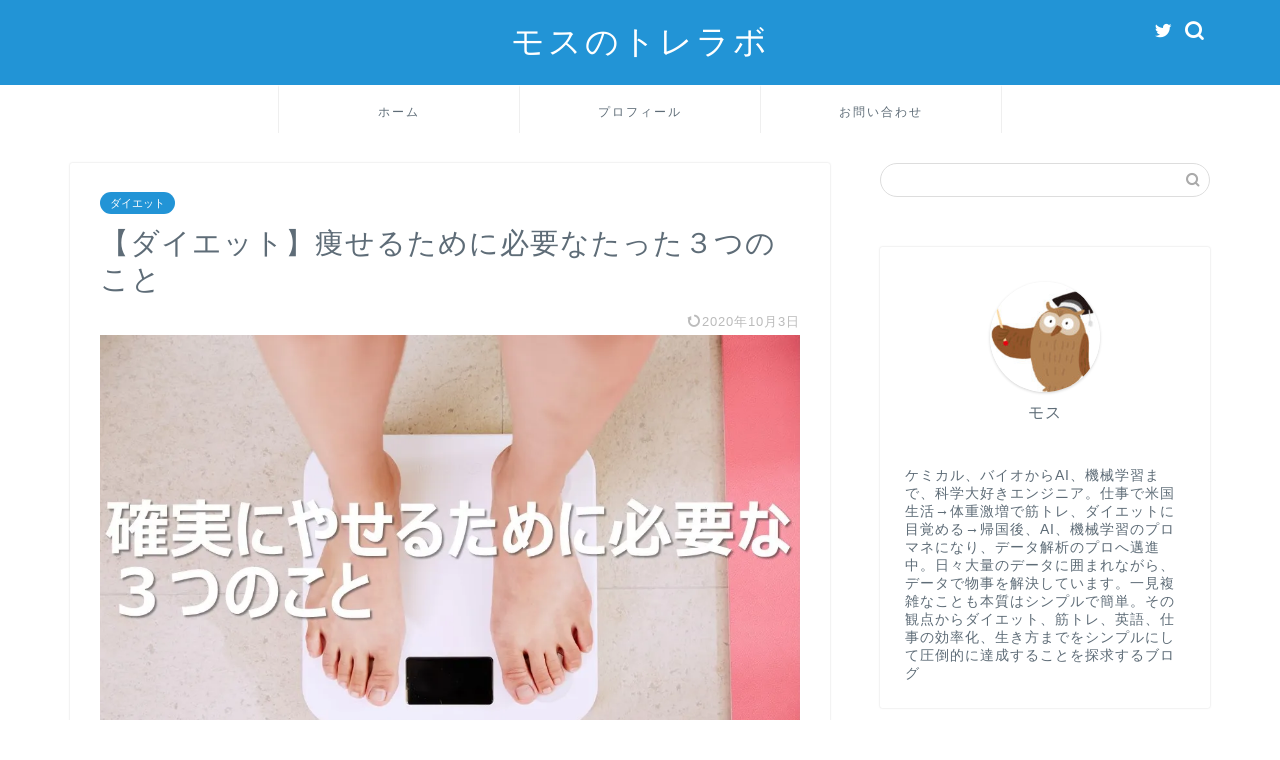

--- FILE ---
content_type: text/html; charset=UTF-8
request_url: https://www.mos-lantana.com/top3-items-to-lose-weight/
body_size: 35680
content:
<!DOCTYPE html><html lang="ja"><head prefix="og: http://ogp.me/ns# fb: http://ogp.me/ns/fb# article: http://ogp.me/ns/article#"><meta charset="utf-8"><meta http-equiv="X-UA-Compatible" content="IE=edge"><meta name="viewport" content="width=device-width, initial-scale=1"><meta property="og:type" content="blog"><meta property="og:title" content="【ダイエット】痩せるために必要なたった３つのこと｜モスのトレラボ"><meta property="og:url" content="https://www.mos-lantana.com/top3-items-to-lose-weight/"><meta property="og:description" content="こんにちは、モスです。 低糖質ダイエット、低脂質ダイエット、プチ断食ダイエット、朝食抜きダイエット、リンゴダイエット、、"><meta property="og:image" content="https://i0.wp.com/www.mos-lantana.com/wp-content/uploads/2020/05/title01.jpg?fit=1078%2C674&ssl=1"><meta property="og:site_name" content="モスのトレラボ"><meta property="fb:admins" content=""><meta name="twitter:card" content="summary_large_image"><meta name="twitter:site" content="@Edward_kkk"><meta name="description" itemprop="description" content="こんにちは、モスです。 低糖質ダイエット、低脂質ダイエット、プチ断食ダイエット、朝食抜きダイエット、リンゴダイエット、、" ><link rel="shortcut icon" href="https://www.mos-lantana.com/wp-content/themes/jin/favicon.ico"><link rel="canonical" href="https://www.mos-lantana.com/top3-items-to-lose-weight/"><title>【ダイエット】痩せるために必要なたった３つのこと | モスのトレラボ</title><meta name="description" content="こんにちは、モスです。 低糖質ダイエット、低脂質ダイエット、プチ断食ダイエット、朝食抜きダイエット、リンゴダイ" /><meta name="robots" content="max-image-preview:large" /><link rel="canonical" href="https://www.mos-lantana.com/top3-items-to-lose-weight/" /><meta name="generator" content="All in One SEO (AIOSEO) 4.6.3" /><meta property="og:locale" content="ja_JP" /><meta property="og:site_name" content="モスのトレラボ | データサイエンス、材料科学、英語、筋トレを情報発信" /><meta property="og:type" content="article" /><meta property="og:title" content="【ダイエット】痩せるために必要なたった３つのこと | モスのトレラボ" /><meta property="og:description" content="こんにちは、モスです。 低糖質ダイエット、低脂質ダイエット、プチ断食ダイエット、朝食抜きダイエット、リンゴダイ" /><meta property="og:url" content="https://www.mos-lantana.com/top3-items-to-lose-weight/" /><meta property="article:published_time" content="2020-05-13T15:12:54+00:00" /><meta property="article:modified_time" content="2020-10-03T14:58:39+00:00" /><meta name="twitter:card" content="summary_large_image" /><meta name="twitter:title" content="【ダイエット】痩せるために必要なたった３つのこと | モスのトレラボ" /><meta name="twitter:description" content="こんにちは、モスです。 低糖質ダイエット、低脂質ダイエット、プチ断食ダイエット、朝食抜きダイエット、リンゴダイ" /> <script type="application/ld+json" class="aioseo-schema">{"@context":"https:\/\/schema.org","@graph":[{"@type":"BlogPosting","@id":"https:\/\/www.mos-lantana.com\/top3-items-to-lose-weight\/#blogposting","name":"\u3010\u30c0\u30a4\u30a8\u30c3\u30c8\u3011\u75e9\u305b\u308b\u305f\u3081\u306b\u5fc5\u8981\u306a\u305f\u3063\u305f\uff13\u3064\u306e\u3053\u3068 | \u30e2\u30b9\u306e\u30c8\u30ec\u30e9\u30dc","headline":"\u3010\u30c0\u30a4\u30a8\u30c3\u30c8\u3011\u75e9\u305b\u308b\u305f\u3081\u306b\u5fc5\u8981\u306a\u305f\u3063\u305f\uff13\u3064\u306e\u3053\u3068","author":{"@id":"https:\/\/www.mos-lantana.com\/author\/new-brightness-scgmail-com\/#author"},"publisher":{"@id":"https:\/\/www.mos-lantana.com\/#organization"},"image":{"@type":"ImageObject","url":"https:\/\/i0.wp.com\/www.mos-lantana.com\/wp-content\/uploads\/2020\/05\/title01.jpg?fit=1078%2C674&ssl=1","width":1078,"height":674},"datePublished":"2020-05-14T00:12:54+09:00","dateModified":"2020-10-03T23:58:39+09:00","inLanguage":"ja","commentCount":3,"mainEntityOfPage":{"@id":"https:\/\/www.mos-lantana.com\/top3-items-to-lose-weight\/#webpage"},"isPartOf":{"@id":"https:\/\/www.mos-lantana.com\/top3-items-to-lose-weight\/#webpage"},"articleSection":"\u30c0\u30a4\u30a8\u30c3\u30c8"},{"@type":"BreadcrumbList","@id":"https:\/\/www.mos-lantana.com\/top3-items-to-lose-weight\/#breadcrumblist","itemListElement":[{"@type":"ListItem","@id":"https:\/\/www.mos-lantana.com\/#listItem","position":1,"name":"\u5bb6","item":"https:\/\/www.mos-lantana.com\/","nextItem":"https:\/\/www.mos-lantana.com\/top3-items-to-lose-weight\/#listItem"},{"@type":"ListItem","@id":"https:\/\/www.mos-lantana.com\/top3-items-to-lose-weight\/#listItem","position":2,"name":"\u3010\u30c0\u30a4\u30a8\u30c3\u30c8\u3011\u75e9\u305b\u308b\u305f\u3081\u306b\u5fc5\u8981\u306a\u305f\u3063\u305f\uff13\u3064\u306e\u3053\u3068","previousItem":"https:\/\/www.mos-lantana.com\/#listItem"}]},{"@type":"Organization","@id":"https:\/\/www.mos-lantana.com\/#organization","name":"\u30e2\u30b9\u306e\u30c8\u30ec\u30e9\u30dc","url":"https:\/\/www.mos-lantana.com\/"},{"@type":"Person","@id":"https:\/\/www.mos-lantana.com\/author\/new-brightness-scgmail-com\/#author","url":"https:\/\/www.mos-lantana.com\/author\/new-brightness-scgmail-com\/","name":"new.brightness.sc@gmail.com","image":{"@type":"ImageObject","@id":"https:\/\/www.mos-lantana.com\/top3-items-to-lose-weight\/#authorImage","url":"https:\/\/secure.gravatar.com\/avatar\/7ec20da2c86b25c8704a4dab0fd30443?s=96&d=mm&r=g","width":96,"height":96,"caption":"new.brightness.sc@gmail.com"}},{"@type":"WebPage","@id":"https:\/\/www.mos-lantana.com\/top3-items-to-lose-weight\/#webpage","url":"https:\/\/www.mos-lantana.com\/top3-items-to-lose-weight\/","name":"\u3010\u30c0\u30a4\u30a8\u30c3\u30c8\u3011\u75e9\u305b\u308b\u305f\u3081\u306b\u5fc5\u8981\u306a\u305f\u3063\u305f\uff13\u3064\u306e\u3053\u3068 | \u30e2\u30b9\u306e\u30c8\u30ec\u30e9\u30dc","description":"\u3053\u3093\u306b\u3061\u306f\u3001\u30e2\u30b9\u3067\u3059\u3002 \u4f4e\u7cd6\u8cea\u30c0\u30a4\u30a8\u30c3\u30c8\u3001\u4f4e\u8102\u8cea\u30c0\u30a4\u30a8\u30c3\u30c8\u3001\u30d7\u30c1\u65ad\u98df\u30c0\u30a4\u30a8\u30c3\u30c8\u3001\u671d\u98df\u629c\u304d\u30c0\u30a4\u30a8\u30c3\u30c8\u3001\u30ea\u30f3\u30b4\u30c0\u30a4","inLanguage":"ja","isPartOf":{"@id":"https:\/\/www.mos-lantana.com\/#website"},"breadcrumb":{"@id":"https:\/\/www.mos-lantana.com\/top3-items-to-lose-weight\/#breadcrumblist"},"author":{"@id":"https:\/\/www.mos-lantana.com\/author\/new-brightness-scgmail-com\/#author"},"creator":{"@id":"https:\/\/www.mos-lantana.com\/author\/new-brightness-scgmail-com\/#author"},"image":{"@type":"ImageObject","url":"https:\/\/i0.wp.com\/www.mos-lantana.com\/wp-content\/uploads\/2020\/05\/title01.jpg?fit=1078%2C674&ssl=1","@id":"https:\/\/www.mos-lantana.com\/top3-items-to-lose-weight\/#mainImage","width":1078,"height":674},"primaryImageOfPage":{"@id":"https:\/\/www.mos-lantana.com\/top3-items-to-lose-weight\/#mainImage"},"datePublished":"2020-05-14T00:12:54+09:00","dateModified":"2020-10-03T23:58:39+09:00"},{"@type":"WebSite","@id":"https:\/\/www.mos-lantana.com\/#website","url":"https:\/\/www.mos-lantana.com\/","name":"\u30e2\u30b9\u306e\u30c8\u30ec\u30e9\u30dc","description":"\u30c7\u30fc\u30bf\u30b5\u30a4\u30a8\u30f3\u30b9\u3001\u6750\u6599\u79d1\u5b66\u3001\u82f1\u8a9e\u3001\u7b4b\u30c8\u30ec\u3092\u60c5\u5831\u767a\u4fe1","inLanguage":"ja","publisher":{"@id":"https:\/\/www.mos-lantana.com\/#organization"}}]}</script>    <script defer id="google_gtagjs-js-consent-mode" src="[data-uri]"></script> <link rel='dns-prefetch' href='//ajax.googleapis.com' /><link rel='dns-prefetch' href='//cdnjs.cloudflare.com' /><link rel='dns-prefetch' href='//www.googletagmanager.com' /><link rel='dns-prefetch' href='//stats.wp.com' /><link rel='dns-prefetch' href='//c0.wp.com' /><link rel='dns-prefetch' href='//i0.wp.com' /><link rel='dns-prefetch' href='//pagead2.googlesyndication.com' /><link rel="alternate" type="application/rss+xml" title="モスのトレラボ &raquo; フィード" href="https://www.mos-lantana.com/feed/" /><link rel="alternate" type="application/rss+xml" title="モスのトレラボ &raquo; コメントフィード" href="https://www.mos-lantana.com/comments/feed/" /><link rel="alternate" type="application/rss+xml" title="モスのトレラボ &raquo; 【ダイエット】痩せるために必要なたった３つのこと のコメントのフィード" href="https://www.mos-lantana.com/top3-items-to-lose-weight/feed/" /> <script defer src="[data-uri]"></script> <style id='wp-emoji-styles-inline-css' type='text/css'>img.wp-smiley, img.emoji {
		display: inline !important;
		border: none !important;
		box-shadow: none !important;
		height: 1em !important;
		width: 1em !important;
		margin: 0 0.07em !important;
		vertical-align: -0.1em !important;
		background: none !important;
		padding: 0 !important;
	}</style><link rel='stylesheet' id='wp-block-library-css' href='https://www.mos-lantana.com/wp-includes/css/dist/block-library/style.min.css?ver=6.5.7' type='text/css' media='all' /><style id='wp-block-library-inline-css' type='text/css'>.has-text-align-justify{text-align:justify;}</style><link rel='stylesheet' id='mediaelement-css' href='https://www.mos-lantana.com/wp-includes/js/mediaelement/mediaelementplayer-legacy.min.css?ver=4.2.17' type='text/css' media='all' /><link rel='stylesheet' id='wp-mediaelement-css' href='https://www.mos-lantana.com/wp-includes/js/mediaelement/wp-mediaelement.min.css?ver=6.5.7' type='text/css' media='all' /><style id='jetpack-sharing-buttons-style-inline-css' type='text/css'>.jetpack-sharing-buttons__services-list{display:flex;flex-direction:row;flex-wrap:wrap;gap:0;list-style-type:none;margin:5px;padding:0}.jetpack-sharing-buttons__services-list.has-small-icon-size{font-size:12px}.jetpack-sharing-buttons__services-list.has-normal-icon-size{font-size:16px}.jetpack-sharing-buttons__services-list.has-large-icon-size{font-size:24px}.jetpack-sharing-buttons__services-list.has-huge-icon-size{font-size:36px}@media print{.jetpack-sharing-buttons__services-list{display:none!important}}.editor-styles-wrapper .wp-block-jetpack-sharing-buttons{gap:0;padding-inline-start:0}ul.jetpack-sharing-buttons__services-list.has-background{padding:1.25em 2.375em}</style><style id='classic-theme-styles-inline-css' type='text/css'>/*! This file is auto-generated */
.wp-block-button__link{color:#fff;background-color:#32373c;border-radius:9999px;box-shadow:none;text-decoration:none;padding:calc(.667em + 2px) calc(1.333em + 2px);font-size:1.125em}.wp-block-file__button{background:#32373c;color:#fff;text-decoration:none}</style><style id='global-styles-inline-css' type='text/css'>body{--wp--preset--color--black: #000000;--wp--preset--color--cyan-bluish-gray: #abb8c3;--wp--preset--color--white: #ffffff;--wp--preset--color--pale-pink: #f78da7;--wp--preset--color--vivid-red: #cf2e2e;--wp--preset--color--luminous-vivid-orange: #ff6900;--wp--preset--color--luminous-vivid-amber: #fcb900;--wp--preset--color--light-green-cyan: #7bdcb5;--wp--preset--color--vivid-green-cyan: #00d084;--wp--preset--color--pale-cyan-blue: #8ed1fc;--wp--preset--color--vivid-cyan-blue: #0693e3;--wp--preset--color--vivid-purple: #9b51e0;--wp--preset--gradient--vivid-cyan-blue-to-vivid-purple: linear-gradient(135deg,rgba(6,147,227,1) 0%,rgb(155,81,224) 100%);--wp--preset--gradient--light-green-cyan-to-vivid-green-cyan: linear-gradient(135deg,rgb(122,220,180) 0%,rgb(0,208,130) 100%);--wp--preset--gradient--luminous-vivid-amber-to-luminous-vivid-orange: linear-gradient(135deg,rgba(252,185,0,1) 0%,rgba(255,105,0,1) 100%);--wp--preset--gradient--luminous-vivid-orange-to-vivid-red: linear-gradient(135deg,rgba(255,105,0,1) 0%,rgb(207,46,46) 100%);--wp--preset--gradient--very-light-gray-to-cyan-bluish-gray: linear-gradient(135deg,rgb(238,238,238) 0%,rgb(169,184,195) 100%);--wp--preset--gradient--cool-to-warm-spectrum: linear-gradient(135deg,rgb(74,234,220) 0%,rgb(151,120,209) 20%,rgb(207,42,186) 40%,rgb(238,44,130) 60%,rgb(251,105,98) 80%,rgb(254,248,76) 100%);--wp--preset--gradient--blush-light-purple: linear-gradient(135deg,rgb(255,206,236) 0%,rgb(152,150,240) 100%);--wp--preset--gradient--blush-bordeaux: linear-gradient(135deg,rgb(254,205,165) 0%,rgb(254,45,45) 50%,rgb(107,0,62) 100%);--wp--preset--gradient--luminous-dusk: linear-gradient(135deg,rgb(255,203,112) 0%,rgb(199,81,192) 50%,rgb(65,88,208) 100%);--wp--preset--gradient--pale-ocean: linear-gradient(135deg,rgb(255,245,203) 0%,rgb(182,227,212) 50%,rgb(51,167,181) 100%);--wp--preset--gradient--electric-grass: linear-gradient(135deg,rgb(202,248,128) 0%,rgb(113,206,126) 100%);--wp--preset--gradient--midnight: linear-gradient(135deg,rgb(2,3,129) 0%,rgb(40,116,252) 100%);--wp--preset--font-size--small: 13px;--wp--preset--font-size--medium: 20px;--wp--preset--font-size--large: 36px;--wp--preset--font-size--x-large: 42px;--wp--preset--spacing--20: 0.44rem;--wp--preset--spacing--30: 0.67rem;--wp--preset--spacing--40: 1rem;--wp--preset--spacing--50: 1.5rem;--wp--preset--spacing--60: 2.25rem;--wp--preset--spacing--70: 3.38rem;--wp--preset--spacing--80: 5.06rem;--wp--preset--shadow--natural: 6px 6px 9px rgba(0, 0, 0, 0.2);--wp--preset--shadow--deep: 12px 12px 50px rgba(0, 0, 0, 0.4);--wp--preset--shadow--sharp: 6px 6px 0px rgba(0, 0, 0, 0.2);--wp--preset--shadow--outlined: 6px 6px 0px -3px rgba(255, 255, 255, 1), 6px 6px rgba(0, 0, 0, 1);--wp--preset--shadow--crisp: 6px 6px 0px rgba(0, 0, 0, 1);}:where(.is-layout-flex){gap: 0.5em;}:where(.is-layout-grid){gap: 0.5em;}body .is-layout-flex{display: flex;}body .is-layout-flex{flex-wrap: wrap;align-items: center;}body .is-layout-flex > *{margin: 0;}body .is-layout-grid{display: grid;}body .is-layout-grid > *{margin: 0;}:where(.wp-block-columns.is-layout-flex){gap: 2em;}:where(.wp-block-columns.is-layout-grid){gap: 2em;}:where(.wp-block-post-template.is-layout-flex){gap: 1.25em;}:where(.wp-block-post-template.is-layout-grid){gap: 1.25em;}.has-black-color{color: var(--wp--preset--color--black) !important;}.has-cyan-bluish-gray-color{color: var(--wp--preset--color--cyan-bluish-gray) !important;}.has-white-color{color: var(--wp--preset--color--white) !important;}.has-pale-pink-color{color: var(--wp--preset--color--pale-pink) !important;}.has-vivid-red-color{color: var(--wp--preset--color--vivid-red) !important;}.has-luminous-vivid-orange-color{color: var(--wp--preset--color--luminous-vivid-orange) !important;}.has-luminous-vivid-amber-color{color: var(--wp--preset--color--luminous-vivid-amber) !important;}.has-light-green-cyan-color{color: var(--wp--preset--color--light-green-cyan) !important;}.has-vivid-green-cyan-color{color: var(--wp--preset--color--vivid-green-cyan) !important;}.has-pale-cyan-blue-color{color: var(--wp--preset--color--pale-cyan-blue) !important;}.has-vivid-cyan-blue-color{color: var(--wp--preset--color--vivid-cyan-blue) !important;}.has-vivid-purple-color{color: var(--wp--preset--color--vivid-purple) !important;}.has-black-background-color{background-color: var(--wp--preset--color--black) !important;}.has-cyan-bluish-gray-background-color{background-color: var(--wp--preset--color--cyan-bluish-gray) !important;}.has-white-background-color{background-color: var(--wp--preset--color--white) !important;}.has-pale-pink-background-color{background-color: var(--wp--preset--color--pale-pink) !important;}.has-vivid-red-background-color{background-color: var(--wp--preset--color--vivid-red) !important;}.has-luminous-vivid-orange-background-color{background-color: var(--wp--preset--color--luminous-vivid-orange) !important;}.has-luminous-vivid-amber-background-color{background-color: var(--wp--preset--color--luminous-vivid-amber) !important;}.has-light-green-cyan-background-color{background-color: var(--wp--preset--color--light-green-cyan) !important;}.has-vivid-green-cyan-background-color{background-color: var(--wp--preset--color--vivid-green-cyan) !important;}.has-pale-cyan-blue-background-color{background-color: var(--wp--preset--color--pale-cyan-blue) !important;}.has-vivid-cyan-blue-background-color{background-color: var(--wp--preset--color--vivid-cyan-blue) !important;}.has-vivid-purple-background-color{background-color: var(--wp--preset--color--vivid-purple) !important;}.has-black-border-color{border-color: var(--wp--preset--color--black) !important;}.has-cyan-bluish-gray-border-color{border-color: var(--wp--preset--color--cyan-bluish-gray) !important;}.has-white-border-color{border-color: var(--wp--preset--color--white) !important;}.has-pale-pink-border-color{border-color: var(--wp--preset--color--pale-pink) !important;}.has-vivid-red-border-color{border-color: var(--wp--preset--color--vivid-red) !important;}.has-luminous-vivid-orange-border-color{border-color: var(--wp--preset--color--luminous-vivid-orange) !important;}.has-luminous-vivid-amber-border-color{border-color: var(--wp--preset--color--luminous-vivid-amber) !important;}.has-light-green-cyan-border-color{border-color: var(--wp--preset--color--light-green-cyan) !important;}.has-vivid-green-cyan-border-color{border-color: var(--wp--preset--color--vivid-green-cyan) !important;}.has-pale-cyan-blue-border-color{border-color: var(--wp--preset--color--pale-cyan-blue) !important;}.has-vivid-cyan-blue-border-color{border-color: var(--wp--preset--color--vivid-cyan-blue) !important;}.has-vivid-purple-border-color{border-color: var(--wp--preset--color--vivid-purple) !important;}.has-vivid-cyan-blue-to-vivid-purple-gradient-background{background: var(--wp--preset--gradient--vivid-cyan-blue-to-vivid-purple) !important;}.has-light-green-cyan-to-vivid-green-cyan-gradient-background{background: var(--wp--preset--gradient--light-green-cyan-to-vivid-green-cyan) !important;}.has-luminous-vivid-amber-to-luminous-vivid-orange-gradient-background{background: var(--wp--preset--gradient--luminous-vivid-amber-to-luminous-vivid-orange) !important;}.has-luminous-vivid-orange-to-vivid-red-gradient-background{background: var(--wp--preset--gradient--luminous-vivid-orange-to-vivid-red) !important;}.has-very-light-gray-to-cyan-bluish-gray-gradient-background{background: var(--wp--preset--gradient--very-light-gray-to-cyan-bluish-gray) !important;}.has-cool-to-warm-spectrum-gradient-background{background: var(--wp--preset--gradient--cool-to-warm-spectrum) !important;}.has-blush-light-purple-gradient-background{background: var(--wp--preset--gradient--blush-light-purple) !important;}.has-blush-bordeaux-gradient-background{background: var(--wp--preset--gradient--blush-bordeaux) !important;}.has-luminous-dusk-gradient-background{background: var(--wp--preset--gradient--luminous-dusk) !important;}.has-pale-ocean-gradient-background{background: var(--wp--preset--gradient--pale-ocean) !important;}.has-electric-grass-gradient-background{background: var(--wp--preset--gradient--electric-grass) !important;}.has-midnight-gradient-background{background: var(--wp--preset--gradient--midnight) !important;}.has-small-font-size{font-size: var(--wp--preset--font-size--small) !important;}.has-medium-font-size{font-size: var(--wp--preset--font-size--medium) !important;}.has-large-font-size{font-size: var(--wp--preset--font-size--large) !important;}.has-x-large-font-size{font-size: var(--wp--preset--font-size--x-large) !important;}
.wp-block-navigation a:where(:not(.wp-element-button)){color: inherit;}
:where(.wp-block-post-template.is-layout-flex){gap: 1.25em;}:where(.wp-block-post-template.is-layout-grid){gap: 1.25em;}
:where(.wp-block-columns.is-layout-flex){gap: 2em;}:where(.wp-block-columns.is-layout-grid){gap: 2em;}
.wp-block-pullquote{font-size: 1.5em;line-height: 1.6;}</style><link rel='stylesheet' id='contact-form-7-css' href='https://www.mos-lantana.com/wp-content/cache/autoptimize/autoptimize_single_3fd2afa98866679439097f4ab102fe0a.php?ver=5.9.5' type='text/css' media='all' /><link rel='stylesheet' id='parent-style-css' href='https://www.mos-lantana.com/wp-content/cache/autoptimize/autoptimize_single_a193e6f14a84caa07f3449aa0a401f9d.php?ver=6.5.7' type='text/css' media='all' /><link rel='stylesheet' id='theme-style-css' href='https://www.mos-lantana.com/wp-content/themes/jin-child/style.css?ver=6.5.7' type='text/css' media='all' /><link rel='stylesheet' id='swiper-style-css' href='https://cdnjs.cloudflare.com/ajax/libs/Swiper/4.0.7/css/swiper.min.css?ver=6.5.7' type='text/css' media='all' /><link rel='stylesheet' id='tablepress-default-css' href='https://www.mos-lantana.com/wp-content/cache/autoptimize/autoptimize_single_605682d15b905afcca53b93514fbaeca.php?ver=2.3.1' type='text/css' media='all' /><link rel='stylesheet' id='hcb-style-css' href='https://www.mos-lantana.com/wp-content/cache/autoptimize/autoptimize_single_957f00be846658e69209e3e51eeedd40.php?ver=2.0.1' type='text/css' media='all' /><style id='hcb-style-inline-css' type='text/css'>:root{--hcb--fz--base: 14px}:root{--hcb--fz--mobile: 13px}:root{--hcb--ff:Menlo, Consolas, "Hiragino Kaku Gothic ProN", "Hiragino Sans", Meiryo, sans-serif;}</style>   <script defer type="text/javascript" src="https://www.googletagmanager.com/gtag/js?id=GT-KDBDC4X" id="google_gtagjs-js"></script> <script defer id="google_gtagjs-js-after" src="[data-uri]"></script> <link rel="https://api.w.org/" href="https://www.mos-lantana.com/wp-json/" /><link rel="alternate" type="application/json" href="https://www.mos-lantana.com/wp-json/wp/v2/posts/24" /><link rel='shortlink' href='https://www.mos-lantana.com/?p=24' /><link rel="alternate" type="application/json+oembed" href="https://www.mos-lantana.com/wp-json/oembed/1.0/embed?url=https%3A%2F%2Fwww.mos-lantana.com%2Ftop3-items-to-lose-weight%2F" /><link rel="alternate" type="text/xml+oembed" href="https://www.mos-lantana.com/wp-json/oembed/1.0/embed?url=https%3A%2F%2Fwww.mos-lantana.com%2Ftop3-items-to-lose-weight%2F&#038;format=xml" /><meta name="generator" content="Site Kit by Google 1.127.0" /><style>img#wpstats{display:none}</style><style type="text/css">#wrapper {
			background-color: #ffffff;
			background-image: url();
					}

		.related-entry-headline-text span:before,
		#comment-title span:before,
		#reply-title span:before {
			background-color: #2294d6;
			border-color: #2294d6 !important;
		}

		#breadcrumb:after,
		#page-top a {
			background-color: #5e6c77;
		}

		footer {
			background-color: #5e6c77;
		}

		.footer-inner a,
		#copyright,
		#copyright-center {
			border-color: #fff !important;
			color: #fff !important;
		}

		#footer-widget-area {
			border-color: #fff !important;
		}

		.page-top-footer a {
			color: #5e6c77 !important;
		}

		#breadcrumb ul li,
		#breadcrumb ul li a {
			color: #5e6c77 !important;
		}

		body,
		a,
		a:link,
		a:visited,
		.my-profile,
		.widgettitle,
		.tabBtn-mag label {
			color: #5e6c77;
		}

		a:hover {
			color: #ff6768;
		}

		.widget_nav_menu ul>li>a:before,
		.widget_categories ul>li>a:before,
		.widget_pages ul>li>a:before,
		.widget_recent_entries ul>li>a:before,
		.widget_archive ul>li>a:before,
		.widget_archive form:after,
		.widget_categories form:after,
		.widget_nav_menu ul>li>ul.sub-menu>li>a:before,
		.widget_categories ul>li>.children>li>a:before,
		.widget_pages ul>li>.children>li>a:before,
		.widget_nav_menu ul>li>ul.sub-menu>li>ul.sub-menu li>a:before,
		.widget_categories ul>li>.children>li>.children li>a:before,
		.widget_pages ul>li>.children>li>.children li>a:before {
			color: #2294d6;
		}

		.widget_nav_menu ul .sub-menu .sub-menu li a:before {
			background-color: #5e6c77 !important;
		}
		.d--labeling-act-border{
			border-color: rgba(94,108,119,0.18);
		}
		.c--labeling-act.d--labeling-act-solid{
			background-color: rgba(94,108,119,0.06);
		}
		.a--labeling-act{
			color: rgba(94,108,119,0.6);
		}
		.a--labeling-small-act span{
			background-color: rgba(94,108,119,0.21);
		}
		.c--labeling-act.d--labeling-act-strong{
			background-color: rgba(94,108,119,0.045);
		}
		.d--labeling-act-strong .a--labeling-act{
			color: rgba(94,108,119,0.75);
		}


		footer .footer-widget,
		footer .footer-widget a,
		footer .footer-widget ul li,
		.footer-widget.widget_nav_menu ul>li>a:before,
		.footer-widget.widget_categories ul>li>a:before,
		.footer-widget.widget_recent_entries ul>li>a:before,
		.footer-widget.widget_pages ul>li>a:before,
		.footer-widget.widget_archive ul>li>a:before,
		footer .widget_tag_cloud .tagcloud a:before {
			color: #fff !important;
			border-color: #fff !important;
		}

		footer .footer-widget .widgettitle {
			color: #fff !important;
			border-color: #2294d6 !important;
		}

		footer .widget_nav_menu ul .children .children li a:before,
		footer .widget_categories ul .children .children li a:before,
		footer .widget_nav_menu ul .sub-menu .sub-menu li a:before {
			background-color: #fff !important;
		}

		#drawernav a:hover,
		.post-list-title,
		#prev-next p,
		#toc_container .toc_list li a {
			color: #5e6c77 !important;
		}

		#header-box {
			background-color: #2294d6;
		}

		@media (min-width: 768px) {

			#header-box .header-box10-bg:before,
			#header-box .header-box11-bg:before {
				border-radius: 2px;
			}
		}

		@media (min-width: 768px) {
			.top-image-meta {
				margin-top: calc(0px - 30px);
			}
		}

		@media (min-width: 1200px) {
			.top-image-meta {
				margin-top: calc(0px);
			}
		}

		.pickup-contents:before {
			background-color: #2294d6 !important;
		}

		.main-image-text {
			color: #5e6c77;
		}

		.main-image-text-sub {
			color: #5e6c77;
		}

		@media (min-width: 481px) {
			#site-info {
				padding-top: 20px !important;
				padding-bottom: 20px !important;
			}
		}

		#site-info span a {
			color: #ffffff !important;
		}

		#headmenu .headsns .line a svg {
			fill: #ffffff !important;
		}

		#headmenu .headsns a,
		#headmenu {
			color: #ffffff !important;
			border-color: #ffffff !important;
		}

		.profile-follow .line-sns a svg {
			fill: #2294d6 !important;
		}

		.profile-follow .line-sns a:hover svg {
			fill: #2294d6 !important;
		}

		.profile-follow a {
			color: #2294d6 !important;
			border-color: #2294d6 !important;
		}

		.profile-follow a:hover,
		#headmenu .headsns a:hover {
			color: #2294d6 !important;
			border-color: #2294d6 !important;
		}

		.search-box:hover {
			color: #2294d6 !important;
			border-color: #2294d6 !important;
		}

		#header #headmenu .headsns .line a:hover svg {
			fill: #2294d6 !important;
		}

		.cps-icon-bar,
		#navtoggle:checked+.sp-menu-open .cps-icon-bar {
			background-color: #ffffff;
		}

		#nav-container {
			background-color: #ffffff;
		}

		.menu-box .menu-item svg {
			fill: #5e6c77;
		}

		#drawernav ul.menu-box>li>a,
		#drawernav2 ul.menu-box>li>a,
		#drawernav3 ul.menu-box>li>a,
		#drawernav4 ul.menu-box>li>a,
		#drawernav5 ul.menu-box>li>a,
		#drawernav ul.menu-box>li.menu-item-has-children:after,
		#drawernav2 ul.menu-box>li.menu-item-has-children:after,
		#drawernav3 ul.menu-box>li.menu-item-has-children:after,
		#drawernav4 ul.menu-box>li.menu-item-has-children:after,
		#drawernav5 ul.menu-box>li.menu-item-has-children:after {
			color: #5e6c77 !important;
		}

		#drawernav ul.menu-box li a,
		#drawernav2 ul.menu-box li a,
		#drawernav3 ul.menu-box li a,
		#drawernav4 ul.menu-box li a,
		#drawernav5 ul.menu-box li a {
			font-size: 12px !important;
		}

		#drawernav3 ul.menu-box>li {
			color: #5e6c77 !important;
		}

		#drawernav4 .menu-box>.menu-item>a:after,
		#drawernav3 .menu-box>.menu-item>a:after,
		#drawernav .menu-box>.menu-item>a:after {
			background-color: #5e6c77 !important;
		}

		#drawernav2 .menu-box>.menu-item:hover,
		#drawernav5 .menu-box>.menu-item:hover {
			border-top-color: #2294d6 !important;
		}

		.cps-info-bar a {
			background-color: #ffcd44 !important;
		}

		@media (min-width: 768px) {
			.post-list-mag .post-list-item:not(:nth-child(2n)) {
				margin-right: 2.6%;
			}
		}

		@media (min-width: 768px) {

			#tab-1:checked~.tabBtn-mag li [for="tab-1"]:after,
			#tab-2:checked~.tabBtn-mag li [for="tab-2"]:after,
			#tab-3:checked~.tabBtn-mag li [for="tab-3"]:after,
			#tab-4:checked~.tabBtn-mag li [for="tab-4"]:after {
				border-top-color: #2294d6 !important;
			}

			.tabBtn-mag label {
				border-bottom-color: #2294d6 !important;
			}
		}

		#tab-1:checked~.tabBtn-mag li [for="tab-1"],
		#tab-2:checked~.tabBtn-mag li [for="tab-2"],
		#tab-3:checked~.tabBtn-mag li [for="tab-3"],
		#tab-4:checked~.tabBtn-mag li [for="tab-4"],
		#prev-next a.next:after,
		#prev-next a.prev:after,
		.more-cat-button a:hover span:before {
			background-color: #2294d6 !important;
		}


		.swiper-slide .post-list-cat,
		.post-list-mag .post-list-cat,
		.post-list-mag3col .post-list-cat,
		.post-list-mag-sp1col .post-list-cat,
		.swiper-pagination-bullet-active,
		.pickup-cat,
		.post-list .post-list-cat,
		#breadcrumb .bcHome a:hover span:before,
		.popular-item:nth-child(1) .pop-num,
		.popular-item:nth-child(2) .pop-num,
		.popular-item:nth-child(3) .pop-num {
			background-color: #2294d6 !important;
		}

		.sidebar-btn a,
		.profile-sns-menu {
			background-color: #2294d6 !important;
		}

		.sp-sns-menu a,
		.pickup-contents-box a:hover .pickup-title {
			border-color: #2294d6 !important;
			color: #2294d6 !important;
		}

		.pro-line svg {
			fill: #2294d6 !important;
		}

		.cps-post-cat a,
		.meta-cat,
		.popular-cat {
			background-color: #2294d6 !important;
			border-color: #2294d6 !important;
		}

		.tagicon,
		.tag-box a,
		#toc_container .toc_list>li,
		#toc_container .toc_title {
			color: #2294d6 !important;
		}

		.widget_tag_cloud a::before {
			color: #5e6c77 !important;
		}

		.tag-box a,
		#toc_container:before {
			border-color: #2294d6 !important;
		}

		.cps-post-cat a:hover {
			color: #ff6768 !important;
		}

		.pagination li:not([class*="current"]) a:hover,
		.widget_tag_cloud a:hover {
			background-color: #2294d6 !important;
		}

		.pagination li:not([class*="current"]) a:hover {
			opacity: 0.5 !important;
		}

		.pagination li.current a {
			background-color: #2294d6 !important;
			border-color: #2294d6 !important;
		}

		.nextpage a:hover span {
			color: #2294d6 !important;
			border-color: #2294d6 !important;
		}

		.cta-content:before {
			background-color: #2294d6 !important;
		}

		.cta-text,
		.info-title {
			color: #fff !important;
		}

		#footer-widget-area.footer_style1 .widgettitle {
			border-color: #2294d6 !important;
		}

		.sidebar_style1 .widgettitle,
		.sidebar_style5 .widgettitle {
			border-color: #2294d6 !important;
		}

		.sidebar_style2 .widgettitle,
		.sidebar_style4 .widgettitle,
		.sidebar_style6 .widgettitle,
		#home-bottom-widget .widgettitle,
		#home-top-widget .widgettitle,
		#post-bottom-widget .widgettitle,
		#post-top-widget .widgettitle {
			background-color: #2294d6 !important;
		}

		#home-bottom-widget .widget_search .search-box input[type="submit"],
		#home-top-widget .widget_search .search-box input[type="submit"],
		#post-bottom-widget .widget_search .search-box input[type="submit"],
		#post-top-widget .widget_search .search-box input[type="submit"] {
			background-color: #2294d6 !important;
		}

		.tn-logo-size {
			font-size: 240% !important;
		}

		@media (min-width: 481px) {
			.tn-logo-size img {
				width: calc(240%*0.5) !important;
			}
		}

		@media (min-width: 768px) {
			.tn-logo-size img {
				width: calc(240%*2.2) !important;
			}
		}

		@media (min-width: 1200px) {
			.tn-logo-size img {
				width: 240% !important;
			}
		}

		.sp-logo-size {
			font-size: 120% !important;
		}

		.sp-logo-size img {
			width: 120% !important;
		}

		.cps-post-main ul>li:before,
		.cps-post-main ol>li:before {
			background-color: #2294d6 !important;
		}

		.profile-card .profile-title {
			background-color: #2294d6 !important;
		}

		.profile-card {
			border-color: #2294d6 !important;
		}

		.cps-post-main a {
			color: #ff6768;
		}

		.cps-post-main .marker {
			background: -webkit-linear-gradient(transparent 60%, #ffe2e2 0%);
			background: linear-gradient(transparent 60%, #ffe2e2 0%);
		}

		.cps-post-main .marker2 {
			background: -webkit-linear-gradient(transparent 60%, #a9eaf2 0%);
			background: linear-gradient(transparent 60%, #a9eaf2 0%);
		}

		.cps-post-main .jic-sc {
			color: #e9546b;
		}


		.simple-box1 {
			border-color: #51a5d6 !important;
		}

		.simple-box2 {
			border-color: #f2bf7d !important;
		}

		.simple-box3 {
			border-color: #2294d6 !important;
		}

		.simple-box4 {
			border-color: #7badd8 !important;
		}

		.simple-box4:before {
			background-color: #7badd8;
		}

		.simple-box5 {
			border-color: #e896c7 !important;
		}

		.simple-box5:before {
			background-color: #e896c7;
		}

		.simple-box6 {
			background-color: #fffdef !important;
		}

		.simple-box7 {
			border-color: #def1f9 !important;
		}

		.simple-box7:before {
			background-color: #def1f9 !important;
		}

		.simple-box8 {
			border-color: #96ddc1 !important;
		}

		.simple-box8:before {
			background-color: #96ddc1 !important;
		}

		.simple-box9:before {
			background-color: #e1c0e8 !important;
		}

		.simple-box9:after {
			border-color: #e1c0e8 #e1c0e8 #fff #fff !important;
		}

		.kaisetsu-box1:before,
		.kaisetsu-box1-title {
			background-color: #ffb49e !important;
		}

		.kaisetsu-box2 {
			border-color: #89c2f4 !important;
		}

		.kaisetsu-box2-title {
			background-color: #89c2f4 !important;
		}

		.kaisetsu-box4 {
			border-color: #ea91a9 !important;
		}

		.kaisetsu-box4-title {
			background-color: #ea91a9 !important;
		}

		.kaisetsu-box5:before {
			background-color: #57b3ba !important;
		}

		.kaisetsu-box5-title {
			background-color: #57b3ba !important;
		}

		.concept-box1 {
			border-color: #85db8f !important;
		}

		.concept-box1:after {
			background-color: #85db8f !important;
		}

		.concept-box1:before {
			content: "ポイント" !important;
			color: #85db8f !important;
		}

		.concept-box2 {
			border-color: #f7cf6a !important;
		}

		.concept-box2:after {
			background-color: #f7cf6a !important;
		}

		.concept-box2:before {
			content: "注意点" !important;
			color: #f7cf6a !important;
		}

		.concept-box3 {
			border-color: #86cee8 !important;
		}

		.concept-box3:after {
			background-color: #86cee8 !important;
		}

		.concept-box3:before {
			content: "良い例" !important;
			color: #86cee8 !important;
		}

		.concept-box4 {
			border-color: #ed8989 !important;
		}

		.concept-box4:after {
			background-color: #ed8989 !important;
		}

		.concept-box4:before {
			content: "悪い例" !important;
			color: #ed8989 !important;
		}

		.concept-box5 {
			border-color: #9e9e9e !important;
		}

		.concept-box5:after {
			background-color: #9e9e9e !important;
		}

		.concept-box5:before {
			content: "参考" !important;
			color: #9e9e9e !important;
		}

		.concept-box6 {
			border-color: #8eaced !important;
		}

		.concept-box6:after {
			background-color: #8eaced !important;
		}

		.concept-box6:before {
			content: "メモ" !important;
			color: #8eaced !important;
		}

		.innerlink-box1,
		.blog-card {
			border-color: #ff6868 !important;
		}

		.innerlink-box1-title {
			background-color: #ff6868 !important;
			border-color: #ff6868 !important;
		}

		.innerlink-box1:before,
		.blog-card-hl-box {
			background-color: #ff6868 !important;
		}

		.jin-ac-box01-title::after {
			color: #2294d6;
		}

		.color-button01 a,
		.color-button01 a:hover,
		.color-button01:before {
			background-color: #2294d6 !important;
		}

		.top-image-btn-color a,
		.top-image-btn-color a:hover,
		.top-image-btn-color:before {
			background-color: #ffcd44 !important;
		}

		.color-button02 a,
		.color-button02 a:hover,
		.color-button02:before {
			background-color: #ff6868 !important;
		}

		.color-button01-big a,
		.color-button01-big a:hover,
		.color-button01-big:before {
			background-color: #ff6768 !important;
		}

		.color-button01-big a,
		.color-button01-big:before {
			border-radius: 5px !important;
		}

		.color-button01-big a {
			padding-top: 20px !important;
			padding-bottom: 20px !important;
		}

		.color-button02-big a,
		.color-button02-big a:hover,
		.color-button02-big:before {
			background-color: #3b9dd6 !important;
		}

		.color-button02-big a,
		.color-button02-big:before {
			border-radius: 40px !important;
		}

		.color-button02-big a {
			padding-top: 20px !important;
			padding-bottom: 20px !important;
		}

		.color-button01-big {
			width: 75% !important;
		}

		.color-button02-big {
			width: 75% !important;
		}

		.top-image-btn-color a:hover,
		.color-button01 a:hover,
		.color-button02 a:hover,
		.color-button01-big a:hover,
		.color-button02-big a:hover {
			opacity: 1;
		}

		.h2-style01 h2,
		.h2-style02 h2:before,
		.h2-style03 h2,
		.h2-style04 h2:before,
		.h2-style05 h2,
		.h2-style07 h2:before,
		.h2-style07 h2:after,
		.h3-style03 h3:before,
		.h3-style02 h3:before,
		.h3-style05 h3:before,
		.h3-style07 h3:before,
		.h2-style08 h2:after,
		.h2-style10 h2:before,
		.h2-style10 h2:after,
		.h3-style02 h3:after,
		.h4-style02 h4:before {
			background-color: #2294d6 !important;
		}

		.h3-style01 h3,
		.h3-style04 h3,
		.h3-style05 h3,
		.h3-style06 h3,
		.h4-style01 h4,
		.h2-style02 h2,
		.h2-style08 h2,
		.h2-style08 h2:before,
		.h2-style09 h2,
		.h4-style03 h4 {
			border-color: #2294d6 !important;
		}

		.h2-style05 h2:before {
			border-top-color: #2294d6 !important;
		}

		.h2-style06 h2:before,
		.sidebar_style3 .widgettitle:after {
			background-image: linear-gradient(-45deg,
					transparent 25%,
					#2294d6 25%,
					#2294d6 50%,
					transparent 50%,
					transparent 75%,
					#2294d6 75%,
					#2294d6);
		}

		.jin-h2-icons.h2-style02 h2 .jic:before,
		.jin-h2-icons.h2-style04 h2 .jic:before,
		.jin-h2-icons.h2-style06 h2 .jic:before,
		.jin-h2-icons.h2-style07 h2 .jic:before,
		.jin-h2-icons.h2-style08 h2 .jic:before,
		.jin-h2-icons.h2-style09 h2 .jic:before,
		.jin-h2-icons.h2-style10 h2 .jic:before,
		.jin-h3-icons.h3-style01 h3 .jic:before,
		.jin-h3-icons.h3-style02 h3 .jic:before,
		.jin-h3-icons.h3-style03 h3 .jic:before,
		.jin-h3-icons.h3-style04 h3 .jic:before,
		.jin-h3-icons.h3-style05 h3 .jic:before,
		.jin-h3-icons.h3-style06 h3 .jic:before,
		.jin-h3-icons.h3-style07 h3 .jic:before,
		.jin-h4-icons.h4-style01 h4 .jic:before,
		.jin-h4-icons.h4-style02 h4 .jic:before,
		.jin-h4-icons.h4-style03 h4 .jic:before,
		.jin-h4-icons.h4-style04 h4 .jic:before {
			color: #2294d6;
		}

		@media all and (-ms-high-contrast:none) {

			*::-ms-backdrop,
			.color-button01:before,
			.color-button02:before,
			.color-button01-big:before,
			.color-button02-big:before {
				background-color: #595857 !important;
			}
		}

		.jin-lp-h2 h2,
		.jin-lp-h2 h2 {
			background-color: transparent !important;
			border-color: transparent !important;
			color: #5e6c77 !important;
		}

		.jincolumn-h3style2 {
			border-color: #2294d6 !important;
		}

		.jinlph2-style1 h2:first-letter {
			color: #2294d6 !important;
		}

		.jinlph2-style2 h2,
		.jinlph2-style3 h2 {
			border-color: #2294d6 !important;
		}

		.jin-photo-title .jin-fusen1-down,
		.jin-photo-title .jin-fusen1-even,
		.jin-photo-title .jin-fusen1-up {
			border-left-color: #2294d6;
		}

		.jin-photo-title .jin-fusen2,
		.jin-photo-title .jin-fusen3 {
			background-color: #2294d6;
		}

		.jin-photo-title .jin-fusen2:before,
		.jin-photo-title .jin-fusen3:before {
			border-top-color: #2294d6;
		}

		.has-huge-font-size {
			font-size: 42px !important;
		}

		.has-large-font-size {
			font-size: 36px !important;
		}

		.has-medium-font-size {
			font-size: 20px !important;
		}

		.has-normal-font-size {
			font-size: 16px !important;
		}

		.has-small-font-size {
			font-size: 13px !important;
		}</style><meta name="google-adsense-platform-account" content="ca-host-pub-2644536267352236"><meta name="google-adsense-platform-domain" content="sitekit.withgoogle.com">  <script type="text/javascript" async="async" src="https://pagead2.googlesyndication.com/pagead/js/adsbygoogle.js?client=ca-pub-6322223686878662&amp;host=ca-host-pub-2644536267352236" crossorigin="anonymous"></script> <link rel="preload" as="style" href="https://www.mos-lantana.com/wp-content/plugins/code-prettify/prettify/prettify.css" /><style type="text/css">/*<!-- rtoc -->*/
		.rtoc-mokuji-content {
			background-color: #ffffff;
		}

		.rtoc-mokuji-content.frame1 {
			border: 1px solid #3f9cff;
		}

		.rtoc-mokuji-content #rtoc-mokuji-title {
			color: #555555;
		}

		.rtoc-mokuji-content .rtoc-mokuji li>a {
			color: #555555;
		}

		.rtoc-mokuji-content .mokuji_ul.level-1>.rtoc-item::before {
			background-color: #3f9cff !important;
		}

		.rtoc-mokuji-content .mokuji_ul.level-2>.rtoc-item::before {
			background-color: #3f9cff !important;
		}

		.rtoc-mokuji-content.frame2::before,
		.rtoc-mokuji-content.frame3,
		.rtoc-mokuji-content.frame4,
		.rtoc-mokuji-content.frame5 {
			border-color: #3f9cff !important;
		}

		.rtoc-mokuji-content.frame5::before,
		.rtoc-mokuji-content.frame5::after {
			background-color: #3f9cff;
		}

		.widget_block #rtoc-mokuji-widget-wrapper .rtoc-mokuji.level-1 .rtoc-item.rtoc-current:after,
		.widget #rtoc-mokuji-widget-wrapper .rtoc-mokuji.level-1 .rtoc-item.rtoc-current:after,
		#scrollad #rtoc-mokuji-widget-wrapper .rtoc-mokuji.level-1 .rtoc-item.rtoc-current:after,
		#sideBarTracking #rtoc-mokuji-widget-wrapper .rtoc-mokuji.level-1 .rtoc-item.rtoc-current:after {
			background-color: #3f9cff !important;
		}

		.cls-1,
		.cls-2 {
			stroke: #3f9cff;
		}

		.rtoc-mokuji-content .decimal_ol.level-2>.rtoc-item::before,
		.rtoc-mokuji-content .mokuji_ol.level-2>.rtoc-item::before,
		.rtoc-mokuji-content .decimal_ol.level-2>.rtoc-item::after,
		.rtoc-mokuji-content .decimal_ol.level-2>.rtoc-item::after {
			color: #3f9cff;
			background-color: #3f9cff;
		}

		.rtoc-mokuji-content .rtoc-mokuji.level-1>.rtoc-item::before {
			color: #3f9cff;
		}

		.rtoc-mokuji-content .decimal_ol>.rtoc-item::after {
			background-color: #3f9cff;
		}

		.rtoc-mokuji-content .decimal_ol>.rtoc-item::before {
			color: #3f9cff;
		}

		/*rtoc_return*/
		#rtoc_return a::before {
			background-image: url(https://www.mos-lantana.com/wp-content/plugins/rich-table-of-content/include/../img/rtoc_return.png);
		}

		#rtoc_return a {
			background-color:  !important;
		}

		/* アクセントポイント */
		.rtoc-mokuji-content .level-1>.rtoc-item #rtocAC.accent-point::after {
			background-color: #3f9cff;
		}

		.rtoc-mokuji-content .level-2>.rtoc-item #rtocAC.accent-point::after {
			background-color: #3f9cff;
		}

		/* rtoc_addon */</style><style type="text/css">.rtoc-mokuji-content #rtoc-mokuji-title {
					color: #2294d6;
				}

				.rtoc-mokuji-content.frame2::before,
				.rtoc-mokuji-content.frame3,
				.rtoc-mokuji-content.frame4,
				.rtoc-mokuji-content.frame5 {
					border-color: #2294d6;
				}

				.rtoc-mokuji-content .decimal_ol>.rtoc-item::before,
				.rtoc-mokuji-content .decimal_ol.level-2>.rtoc-item::before,
				.rtoc-mokuji-content .mokuji_ol>.rtoc-item::before {
					color: #2294d6;
				}

				.rtoc-mokuji-content .decimal_ol>.rtoc-item::after,
				.rtoc-mokuji-content .decimal_ol>.rtoc-item::after,
				.rtoc-mokuji-content .mokuji_ul.level-1>.rtoc-item::before,
				.rtoc-mokuji-content .mokuji_ul.level-2>.rtoc-item::before {
					background-color: #2294d6 !important;
				}</style><style type="text/css" id="wp-custom-css">.proflink a{
	display:block;
	text-align:center;
	padding:7px 10px;
	background:#aaa;/*カラーは変更*/
	width:50%;
	margin:0 auto;
	margin-top:20px;
	border-radius:20px;
	border:3px double #fff;
	font-size:0.65rem;
	color:#fff;
}
.proflink a:hover{
		opacity:0.75;
}</style>   <script defer src="https://www.googletagmanager.com/gtag/js?id=UA-166277145-1"></script> <script defer src="[data-uri]"></script> <meta name="google-site-verification" content="9pf87V7j6CL4kLhaTVkUifIGM9tYCZ0TRlKeeIV5yuE" /> <script data-ad-client="ca-pub-6322223686878662" async src="https://pagead2.googlesyndication.com/pagead/js/adsbygoogle.js"></script> </head><body class="post-template-default single single-post postid-24 single-format-standard" id="nofont-style"><div id="wrapper"><div id="scroll-content" class="animate-off"><div id="header-box" class="tn_on header-box animate-off"><div id="header" class="header-type2 header animate-off"><div id="site-info" class="ef"> <span class="tn-logo-size"><a href='https://www.mos-lantana.com/' title='モスのトレラボ' rel='home'>モスのトレラボ</a></span></div><div id="headmenu"> <span class="headsns tn_sns_on"> <span class="twitter"><a href="https://twitter.com/Edward_kkk/"><i class="jic-type jin-ifont-twitter" aria-hidden="true"></i></a></span> </span> <span class="headsearch tn_search_on"><form class="search-box" role="search" method="get" id="searchform" action="https://www.mos-lantana.com/"> <input type="search" placeholder="" class="text search-text" value="" name="s" id="s"> <input type="submit" id="searchsubmit" value="&#xe931;"></form> </span></div></div></div><div id="nav-container" class="header-style3-animate animate-off"><div id="drawernav2" class="ef"><nav class="fixed-content"><ul class="menu-box"><li class="menu-item menu-item-type-custom menu-item-object-custom menu-item-home menu-item-8"><a href="https://www.mos-lantana.com">ホーム</a></li><li class="menu-item menu-item-type-custom menu-item-object-custom menu-item-9"><a href="https://www.mos-lantana.com/profile/">プロフィール</a></li><li class="menu-item menu-item-type-custom menu-item-object-custom menu-item-13"><a href="https://www.mos-lantana.com/contact-form/">お問い合わせ</a></li></ul></nav></div></div><div class="clearfix"></div><div id="contents"><main id="main-contents" class="main-contents article_style1 animate-off" itemprop="mainContentOfPage"><section class="cps-post-box hentry"><article class="cps-post"><header class="cps-post-header"> <span class="cps-post-cat category-%e3%83%80%e3%82%a4%e3%82%a8%e3%83%83%e3%83%88" itemprop="keywords"><a href="https://www.mos-lantana.com/category/%e3%83%80%e3%82%a4%e3%82%a8%e3%83%83%e3%83%88/" style="background-color:!important;">ダイエット</a></span><h1 class="cps-post-title entry-title" itemprop="headline">【ダイエット】痩せるために必要なたった３つのこと</h1><div class="cps-post-meta vcard"> <span class="writer fn" itemprop="author" itemscope itemtype="https://schema.org/Person"><span itemprop="name">new.brightness.sc@gmail.com</span></span> <span class="cps-post-date-box"> <span class="cps-post-date"><time class="entry-date date published updated" datetime="2020-10-03T23:58:39+09:00"><i class="jic jin-ifont-reload" aria-hidden="true"></i>&nbsp;2020年10月3日</time></span> </span></div></header><div class="cps-post-thumb jin-thumb-original" itemscope itemtype="https://schema.org/ImageObject"> <img src="https://i0.wp.com/www.mos-lantana.com/wp-content/uploads/2020/05/title01.jpg?resize=1078%2C674&amp;ssl=1" class="attachment-large_size size-large_size wp-post-image" alt="" width ="1078" height ="674" decoding="async" fetchpriority="high" srcset="https://i0.wp.com/www.mos-lantana.com/wp-content/uploads/2020/05/title01.jpg?w=1078&amp;ssl=1 1078w, https://i0.wp.com/www.mos-lantana.com/wp-content/uploads/2020/05/title01.jpg?resize=300%2C188&amp;ssl=1 300w, https://i0.wp.com/www.mos-lantana.com/wp-content/uploads/2020/05/title01.jpg?resize=1024%2C640&amp;ssl=1 1024w, https://i0.wp.com/www.mos-lantana.com/wp-content/uploads/2020/05/title01.jpg?resize=768%2C480&amp;ssl=1 768w, https://i0.wp.com/www.mos-lantana.com/wp-content/uploads/2020/05/title01.jpg?resize=1078%2C674&amp;ssl=1 856w" sizes="(max-width: 1078px) 100vw, 1078px" /></div><div class="share-top sns-design-type01"><div class="sns-top"><ol><li class="twitter"><a href="https://twitter.com/share?url=https%3A%2F%2Fwww.mos-lantana.com%2Ftop3-items-to-lose-weight%2F&text=%E3%80%90%E3%83%80%E3%82%A4%E3%82%A8%E3%83%83%E3%83%88%E3%80%91%E7%97%A9%E3%81%9B%E3%82%8B%E3%81%9F%E3%82%81%E3%81%AB%E5%BF%85%E8%A6%81%E3%81%AA%E3%81%9F%E3%81%A3%E3%81%9F%EF%BC%93%E3%81%A4%E3%81%AE%E3%81%93%E3%81%A8 - モスのトレラボ&via=Edward_kkk&related=Edward_kkk"><i class="jic jin-ifont-twitter"></i></a></li><li class="facebook"> <a href="https://www.facebook.com/sharer.php?src=bm&u=https%3A%2F%2Fwww.mos-lantana.com%2Ftop3-items-to-lose-weight%2F&t=%E3%80%90%E3%83%80%E3%82%A4%E3%82%A8%E3%83%83%E3%83%88%E3%80%91%E7%97%A9%E3%81%9B%E3%82%8B%E3%81%9F%E3%82%81%E3%81%AB%E5%BF%85%E8%A6%81%E3%81%AA%E3%81%9F%E3%81%A3%E3%81%9F%EF%BC%93%E3%81%A4%E3%81%AE%E3%81%93%E3%81%A8 - モスのトレラボ" onclick="javascript:window.open(this.href, '', 'menubar=no,toolbar=no,resizable=yes,scrollbars=yes,height=300,width=600');return false;"><i class="jic jin-ifont-facebook-t" aria-hidden="true"></i></a></li><li class="hatebu"> <a href="https://b.hatena.ne.jp/add?mode=confirm&url=https%3A%2F%2Fwww.mos-lantana.com%2Ftop3-items-to-lose-weight%2F" onclick="javascript:window.open(this.href, '', 'menubar=no,toolbar=no,resizable=yes,scrollbars=yes,height=400,width=510');return false;" ><i class="font-hatena"></i></a></li><li class="pocket"> <a href="https://getpocket.com/edit?url=https%3A%2F%2Fwww.mos-lantana.com%2Ftop3-items-to-lose-weight%2F&title=%E3%80%90%E3%83%80%E3%82%A4%E3%82%A8%E3%83%83%E3%83%88%E3%80%91%E7%97%A9%E3%81%9B%E3%82%8B%E3%81%9F%E3%82%81%E3%81%AB%E5%BF%85%E8%A6%81%E3%81%AA%E3%81%9F%E3%81%A3%E3%81%9F%EF%BC%93%E3%81%A4%E3%81%AE%E3%81%93%E3%81%A8 - モスのトレラボ"><i class="jic jin-ifont-pocket" aria-hidden="true"></i></a></li><li class="line"> <a href="https://line.me/R/msg/text/?https%3A%2F%2Fwww.mos-lantana.com%2Ftop3-items-to-lose-weight%2F"><i class="jic jin-ifont-line" aria-hidden="true"></i></a></li></ol></div></div><div class="clearfix"></div><div class="cps-post-main-box"><div class="cps-post-main    h2-style05 h3-style03 h4-style01 entry-content m-size m-size-sp" itemprop="articleBody"><div class="clearfix"></div><p>こんにちは、モスです。</p><p>低糖質ダイエット、低脂質ダイエット、プチ断食ダイエット、朝食抜きダイエット、リンゴダイエット、、、</p><p>ありとあらゆるダイエット法があるけれども、いったい何が正解なの？<br /> そう思っている人は多いのかと思います。また、いろいろなダイエット試したけど、全然やせないんだけど・・・という人も多いと思います。</p><p>最初に言っておくと、○○を食べるだけで、2週間で3kg痩せるとか。1食を○○に置き換えるだけで痩せるとか。</p><p><span style="font-size: 24px; color: #ff0000;">基本的に、ウソです。絶対に痩せません<span style="font-size: 16px;">（言い切ると怒られそうですが、それくらい、ここでは強く主張したいです）</span></span></p><p>その人の体重が増える原因は、食生活、運動習慣、体質、千差万別です。そこに切り込まずに、とりあえず、これ食べとけば痩せるというのは、あまりにも暴論かと思います。</p><p>&nbsp;</p><p>今回の記事は、</p><div class="kaisetsu-box5"><div class="kaisetsu-box5-title">こんな人におすすめ</div><p> ・これまで、何度もダイエットを挫折した<br /> ・特に食事制限ダイエット、○○だけダイエットでリバウンドした</p></div><p>という人に読んでほしいです。</p><p>私が紹介する方法は、月に1kgから2kgくらいずつ半年から1年かけて、ゆっくりとでも確実に、体重を落としたいという方にお勧めしたい方法です。</p><p>単純な食事制限ダイエットで起きがちな、ダイエット後の急激なリバウンドもしにくいです。のちほど、述べますが、私自身も紹介する方法でダイエットに成功していて、リバウンドも経験していません。</p><p>&nbsp;</p><div id="rtoc-mokuji-wrapper" class="rtoc-mokuji-content frame2 preset1 animation-fade rtoc_open default" data-id="24" data-theme="jin-child"><div id="rtoc-mokuji-title" class=" rtoc_left"> <button class="rtoc_open_close rtoc_open"></button> <span>Contents</span></div><ol class="rtoc-mokuji decimal_ol level-1"><li class="rtoc-item"><a href="#rtoc-1">ダイエットする前に、絶対に知っておくこと</a><ul class="rtoc-mokuji mokuji_ul level-2"><li class="rtoc-item"><a href="#rtoc-2">消費カロリーと摂取カロリーのバランスが超重要</a></li><li class="rtoc-item"><a href="#rtoc-3">少しだけ体験談</a></li></ul></li><li class="rtoc-item"><a href="#rtoc-4">確実に痩せるために必要な3つのこと</a><ul class="rtoc-mokuji mokuji_ul level-2"><li class="rtoc-item"><a href="#rtoc-5">何を食べたか記録</a></li><li class="rtoc-item"><a href="#rtoc-6">ほんの少し運動（週2，3日、15分から）</a></li><li class="rtoc-item"><a href="#rtoc-7">食べる習慣を少し改善（太る根源を変える）</a></li></ul></li><li class="rtoc-item"><a href="#rtoc-8">まとめ</a></li></ol></div><h2 id="rtoc-1" >ダイエットする前に、絶対に知っておくこと</h2><h3 id="rtoc-2" >消費カロリーと摂取カロリーのバランスが超重要</h3><p>一番いいダイエット方法は？と聞かれたら。<br /> 結論から言うと、ダイエット方法は、その人にあっていればなんでもいいと思います。</p><p>それよりも、下記の原理原則を、まずしっかりと認識することが大事だと思います</p><div class="simple-box5"><p style="text-align: center;"><span style="font-size: 24px; color: #ff0000;">消費カロリー ＞ 摂取カロリー</span></p></div><p>あまりにもあたりまえの関係ですが、これが超重要ポイントです。</p><p>基本、タンパク質、脂質、炭水化物のいづれかからエネルギーを得て、我々は活動しています。そのエネルギーは、勝手にどこからか現れたりも、消えたりもしません。</p><p>上の式のように、消費するカロリーよりも摂取カロリーが少なければ、太るし<br /> 逆であれば、やせる、これが原理原則です。</p><p>いたってシンプル！</p><p>いろんなダイエットの方法はありますが、どれが一番いいかは正直ありません。でも、<span style="color: #ff0000;">どの方法が一番あなたに合っているか</span>はあります。</p><p>この記事を見ることによって、それが少しでもクリアになればとてもうれしいです。</p><p>最初に、これだけ言っておくと、方法はなんでもいいとも書きましたが、間違ったダイエット方法というのもやっぱりあります。</p><div class="concept-box4"><p>・ ご飯抜きダイエット</p><p>・ 栄養バランスを無視した、○○だけダイエット</p></div><p>上記2つだけは、何かで紹介されていたとしても、やらないことを推奨します。上記のダイエットは、意外とやっている人多いかと思うのですが、要は体に必要な栄養素を体に入れないと、筋肉は落ちる、基礎代謝は落ちる、その他もろもろで、結果として、非常にリバウンドしやすい体質になります。</p><h3 id="rtoc-3" >少しだけ体験談</h3><p>少しだけ私のことを紹介しますと、</p><p>私自身、これまで大きく2度のダイエットを体験しています。<br /> 1回目は23歳くらいの大学生の時、2回目は社会人になってから。<br /> 太っている期間はあまり長くありません（それぞれ1年未満です）。だいたい10年スパンで大きなダイエットを経験していますが、その間、8年間くらいはそれぞれ、スリムから筋肉質体系でした（おおよそ体脂肪率は15%以下）</p><p>いづれの場合も10kgから15kgくらいの減量で、約半年間から1年間くらいかけてで体重を落としています。どれもそのあと、リバウンドはしていません。</p><p>じゃあなぜ太る！ということなんですが・・・、</p><p>あるあるなんですが、<span style="font-size: 24px; color: #ff0000;">生活環境の激変で、一気に太るパターンが基本</span>です（汗）</p><p>23歳くらいの時は、大学の運動部（陸上部）を引退した後に激太りしました（10kg以上）。当時、理系の大学院性だったので、研究室に入り浸るようになると、まず運動習慣が無くなって、かつ、なぜか当時はやっていた、大食い挑戦生活。これをやっていたら、半年くらいであっという間でした。</p><p>社会人になってからは、一番大きかったのは、米国での食生活。とにかく出てくる量が半端なかったです。あとは、米国のカップケーキにはまってしまったのが一番いけなかったのかと思っています。とにかく甘くて、生クリームも日本のように、しっとり優しい甘さを感じるではなく、砂糖の溶解度を超えた量が入っているので、ジャリジャリしていて、ほとんどの日本人は、まずい・・・となると思うんですが、私は、なぜか、この衝撃的な甘さにはまってしまいました。とにかく週3，4回は買ってました・・・。</p><p>満喫していたのは間違いないんだけれども、今思うとどうかしてた・・・なとしみじみ。</p><p>ちゃんとどうやってダイエットしたかも、もちろん紹介します。</p><p>大学生の時は、基本的には、<span style="font-size: 24px; color: #ff0000;">低脂質ダイエット</span>。<br /> だいたい<span class="marker">80kgから、68kgで、おおよそ6か月間</span>くらいです。</p><p>とくに意識はしていなかったのですが、本記事で紹介する方法を、たまたま実践していました。</p><p>社会人の時は、当時、結構はやっていた<span style="color: #ff0000; font-size: 24px;">低糖質ダイエット</span>を実践しました。体重は、現在進行形だけれども、<span class="marker">4か月間で、9kg程度</span>を減量しています。</p><p>研究開発に従事する身ということと、もともと理学部で、生物の代謝機構やタンパク質の合成メカニズム等々を勉強する生物化学を専攻していたということもあり、スポーツ科学分野の学術論文を100報以上、読んで勉強しました。その結論として、これから紹介する方法に、考えがまとまりました。</p><p>では、さっそく、本題に入っていきます。</p><h2 id="rtoc-4" >確実に痩せるために必要な3つのこと</h2><p>さきに結論から、</p><div class="simple-box5"><p>1．何を食べたか記録（カロリーが集約できるアプリ活用がおすすめ）<br /> 2．ほんの少し運動（週2，3日、15分から）<br /> 3．食べる習慣を少し改善（太る根源が必ずあるはず。それを変えよう）</p></div><p>運動する。食生活を変える。これもまたあたりまえなことばかりですよね。<br /> でもここに、痩せるための本質があります。</p><p>でも大事なのは、とにかくストイックにやるとか、やみくもにやるとかではなく、ポイントを抑えるが重要です。</p><p><span style="color: #ff0000; font-size: 24px;">太る原因となっているものを変える</span>、これに尽きます。</p><p>これまで、とにかく激しいトレーニングや、厳しい食事制限のダイエットを<br /> してきた人には、これで意味あるのって思う人も多いと思います。しかしながら、実際に、太る原因となっているものをきちんと変えることで、驚くほど結果につながっていきます。</p><p>この考え方って実は、仕事の場面でも似ていて、少し横道にそれちゃうかもですが、ざっくりまとめると以下のようになります。</p><div class="simple-box9"><p>１．まずは、自分がおかれた<span style="color: #ff0000;">状況（現状）</span>を把握する<br /> ２．目標と現状との<span style="color: #ff0000;">差の原因＝課題</span>を明確化する<br /> ３．課題を解決するための<span style="color: #ff0000;">具体的方策</span>を立てる</p></div><p>あとは<span style="color: #ff0000;">その具体的方策に集中</span>して、とりくむだけです。</p><p>なんかいろいろやっているけど、なかなか成果出てない人を見てみると、大抵の場合、上のことができていないので、目標を達成するために、効果の低いことや、不必要なことも、ありとあらゆることをやっている場合が多いです。</p><p>別の観点で説明すると、パレートの法則みたいなものとも言えます。<br /> 詳しくは、<a href="https://blog.kairosmarketing.net/marketing-strategy/how-to-leverage-pareto-law-into-marketing-activities/">こちらのサイト</a>に載っています。</p><p>パレートの法則は、一言で説明すると</p><div class="simple-box6"><p>「ある事象が起きる原因の8割は、全体の2割の要素によって決まる」という経験則です。</p></div><p>これをダイエットに置き換えると、<span style="color: #ff0000; font-size: 24px;">太る原因の8割は、実は、1つか2つの何か大きな原因によって決まっている</span>ということです。</p><p>最初に戻って、痩せるために必要な3つのことを見てみると、</p><p>１．現状を把握して、<br /> ２．太る原因を可視化して、<br /> ３．そこに集中的に取り組もう</p><p>ということを言っています。</p><p>すなわち、<span class="marker">太ってしまう、または痩せない原因は人によって違うから、その原因によって適用するダイエット方法を決める必要がある</span>ということです。</p><p>だから、なかなか思うように痩せられない場合は、<br /> <span style="color: #ff0000;"><span style="font-size: 24px;">太る原因を把握できていないために、自分に合っていないダイエットをしている</span><br /> </span>その可能性が高いと思われます。</p><p>ということで、具体的に、痩せるために必要な3つのことを1つずつ説明していきます。</p><h3 id="rtoc-5" >何を食べたか記録</h3><p>ダイエットをする上では、これが何よりも大事です。<br /> まずはここからです。</p><p>食べたものを記録管理してくれるアプリがいろいろとあるので、それを使えば、とても簡単です。ちなみに、わたしは、<a href="https://www.asken.jp/">あすけん</a>を使っていますが、好みでよいと思います。</p><p>ただし、ダイエットを始める前に、絶対しておいてほしいことがあって</p><div class="concept-box1"><p>1週間は、普段の食生活を記録すること</p></div><p>これ、とっても重要です。結論にもあるとおり、食生活を記録する目的は<span style="color: #ff0000;">現状把握</span>なので、きちんと、ダイエットを始める前の食生活を明らかにします</p><p>現状把握をすることで、<span style="color: #ff0000; font-size: 24px;">太っている原因を明らか<span style="font-size: 16px; color: #000000;">にして</span></span>、そこから実践するダイエットの方法を決めることができます。</p><p>ちなみに、あすけんをはじめ、記録アプリはとにかく優秀で、コンビニやスーパーに売っている多くの商品がアプリに登録されていて、商品名をいれるだけで、カロリーや栄養成分が自動で入力されます。</p><p>カロリー集計や、必要な栄養成分の集計も自動でやってくれるので、とても便利です。</p><p>少し蛇足ですが、実は、<span class="marker">食べたものを記録することがそもそも痩せることにつながる</span>という報告があります。</p><p><a href="https://doi.org/10.1002/oby.22382">Log Often, Lose More: Electronic Dietary Self‐Monitoring for Weight Loss</a><br /> 意訳：記録を頻繁にすると、より痩せる。体重減少のための記録取り</p><p>上記論文を発表したバーモント大学の研究によると記録することだけによって半年で体重が10％も減少したという結果が報告されています。</p><p>おそらく、記録することで、自分が食事に何を摂ったのかを意識するため自然と高カロリーな食事を食べることを自制する作用が働くのかと思われます。</p><p>ということで、まずは、自分の食べているものを記録することから始めてみましょう！</p><p>&nbsp;</p><h3 id="rtoc-6" >ほんの少し運動（週2，3日、15分から）</h3><p>運動は最後に紹介でも、よかったのだけど、あえて2番目にもってきました。</p><p>理由は、<br /> 後述する食生活に太る原因がある場合が多いのだけれども、運動することによって、そういった原因に関係なく、ダイエットに対する効果が大きいからです。</p><p><span style="font-size: 24px; color: #ff0000;">消費カロリー ＞ 摂取カロリー</span></p><p>当然ながら、運動は、この最重要式の消費カロリーを上げることに寄与してくれます。</p><p>運動がいいのは、もちろん運動そのものによって、カロリーを消費するだけでなく、<span class="marker">①筋肉量が増えることによる基礎代謝の増大効果や、➁アフターバーンと呼ばれる運動後に代謝が一時的に上がる現象によって、より効率的にカロリーが消費できる</span>からです。</p> <a href="https://www.mos-lantana.com/15-min-exercise-leads-to-successful-diet-by-epoc-effect/" class="blog-card"><div class="blog-card-hl-box"><i class="jic jin-ifont-post"></i><span class="blog-card-hl"></span></div><div class="blog-card-box"><div class="blog-card-thumbnail"><img decoding="async" src="https://i0.wp.com/www.mos-lantana.com/wp-content/uploads/2020/05/title_20200517.jpg?resize=320%2C180&amp;ssl=1" class="blog-card-thumb-image wp-post-image" alt="" width ="162" height ="91" /></div><div class="blog-card-content"><span class="blog-card-title">1日15分の運動がダイエットを成功に導く。超お得な追加効果EPOC</span><span class="blog-card-excerpt">e1日15分の運動がほんとにダイエットに意味あるの？
たかだか100kcalしか消費されないよね？
まさにそのとおりです。  で...</span></div></div></a><p>基礎代謝は、人間が生命を維持していくために必要な最低限のエネルギーです。1日に消費される総エネルギーの70％が基礎代謝で、そのうち筋肉が2割を占めます。筋肉量が増え、基礎代謝が増えれば、生活形態が変わらなくとも、よりカロリーを消費するようになっているというわけです。</p><p>ここで1つ例。基礎代謝の増加による効果を試算してみます。</p><div class="simple-box6"><p>基礎代謝は、一般成人男性20～30代では1500 kcal程度<br /> そのうち骨格筋は、350 kcal程度</p><p>筋トレをすると、初心者の場合、半年で、3-5kgくらい筋肉量が増えるとされていますが、日常の運動程度であるから1.5kg＝基礎代謝の増加分20kcal/日程度と仮定します。<br /> これは糖質でいうと5g、脂質でいうと2g程度にしかなりませんが、1か月では、600 kcal、1年では、7200 kcalにもなります。</p></div> <a href="https://www.mos-lantana.com/how-much-can-you-gain-a-muscle/" class="blog-card"><div class="blog-card-hl-box"><i class="jic jin-ifont-post"></i><span class="blog-card-hl"></span></div><div class="blog-card-box"><div class="blog-card-thumbnail"><img decoding="async" src="https://i0.wp.com/www.mos-lantana.com/wp-content/uploads/2020/05/筋トレで増える筋肉量はどのくらい.jpg?resize=320%2C180&amp;ssl=1" class="blog-card-thumb-image wp-post-image" alt="" width ="162" height ="91" /></div><div class="blog-card-content"><span class="blog-card-title">【まとめ】筋トレで増える筋肉量（体重）と必要なトレーニング期間</span><span class="blog-card-excerpt">私は、筋トレは最強のダイエット法だと思っています。  筋トレによって、増えた筋肉量が基礎代謝を増加させ、太っているかたは、より痩せや...</span></div></div></a><p>これは、体にある脂肪1 kgに相当していて、まさにちりも積もればです。中年太りと呼ばれる現象は、食生活によるところももちろんありますが、筋肉量の減少による基礎代謝の低下が、ちりも積もっての状態で徐々に表れている状態であると言えます。</p><p>この基礎代謝を上げることを目的とするならば、週に2，3回、15分くらいからでも充分ン位効果が見込めます。</p><p><span style="color: #ff0000;">腕立て30回、腹筋30回、スクワット30回×2セット</span>で十分（個人的には、筋トレ推し）</p><p><span style="color: #ff0000;"><span style="color: #000000;">それはツラいなあという人は、</span>ウォーキング</span>もかなりおすすめです。</p><p>こちらは基礎代謝の向上というよりは、<span class="marker">カロリー消費という観点</span>です。<br /> 実は、ウォーキングは、意外と消費カロリーが大きくて、その人の体重にもよりますが、30分なら100～150 kcalは消費することができます。普段バスを使っていたところを、歩いてみるとか、普段の生活の中での工夫が大きな成果へと繋がります。</p><p>結局は、<span class="marker">ちりも積もって、1か月2か月と継続することが大きな成果に</span>なっていきます。</p> <a href="https://www.mos-lantana.com/easy-fat-burning-by-walking/" class="blog-card"><div class="blog-card-hl-box"><i class="jic jin-ifont-post"></i><span class="blog-card-hl"></span></div><div class="blog-card-box"><div class="blog-card-thumbnail"><img decoding="async" src="https://i0.wp.com/www.mos-lantana.com/wp-content/uploads/2020/09/20200912_title_walking_fat_burning01.jpg?resize=320%2C180&amp;ssl=1" class="blog-card-thumb-image wp-post-image" alt="title_walking_fat_burning" width ="162" height ="91" /></div><div class="blog-card-content"><span class="blog-card-title">【ダイエット】ウォーキングで、継続できる”楽々”脂肪燃焼生活</span><span class="blog-card-excerpt">こんにちは、モスです。  ダイエットといえば、王道のランニング。でも、普段運動の習慣が無かったり、走るの苦手な人にとっては、ただ単に...</span></div></div></a><div class="concept-box1"><p>運動の結果も、アプリに記録しよう</p></div><p>例えば、上で紹介した、あすけんなどのあぷりは、運動の結果も記録できます。<br /> しかも運動によるカロリーも自動で計算してくれます。</p><p>運動をした結果を記録をして、消費したカロリーが可視化されると、○○kcalまで、あと少しだから、もう少しやってみよう。なんか数値が積算されていくと達成感がある。<br /> など、運動を継続する原動力になるはず。</p><p>&nbsp;</p><h3 id="rtoc-7" >食べる習慣を少し改善（太る根源を変える）</h3><p>食べたものを記録する目的は、現状を把握することと紹介しました。これによって、太る原因が見えてくるはずです。</p><p>その<span style="font-size: 24px; color: #ff0000;">太る原因を取り除く方法＝より良いダイエット方法</span>です。</p><p>実際に具体例を使って説明してみます。</p><p>下の表は、私がダイエットを始める前の、<br /> 典型的な一日の摂取カロリーや栄養素をまとめたものです。</p><table style="border-collapse: collapse; width: 100%; height: 100px;" border="1"><tbody><tr style="height: 22px;"><td style="width: 33.3333%; height: 22px;">項目</td><td style="width: 33.3333%; height: 22px;">摂取量</td></tr><tr style="height: 22px;"><td style="width: 33.3333%; height: 10px;">摂取カロリー</td><td style="width: 33.3333%; height: 10px;">2981 kcal</td></tr><tr style="height: 24px;"><td style="width: 33.3333%; height: 24px;">タンパク質</td><td style="width: 33.3333%; height: 24px;">79 g</td></tr><tr style="height: 22px;"><td style="width: 33.3333%; height: 22px;">脂質</td><td style="width: 33.3333%; height: 22px;">86 g</td></tr><tr style="height: 22px;"><td style="width: 33.3333%; height: 22px;">糖質</td><td style="width: 33.3333%; height: 22px;">482 g</td></tr></tbody></table><p>この数値が現状把握の第一歩です。<br /> この表からだけでも、なんとなく摂取カロリーそのものが高いことがわかります。</p><p>さらに深堀りしていきます。</p><p>摂取量をもとに、PFC比率（カロリーベースでのタンパク質、脂質、糖質の割合）<br /> 推奨カロリーと推奨のPFC比率を表にまとめました</p><table style="border-collapse: collapse; width: 100%;" border="1"><tbody><tr style="height: 48px;"><td style="width: 18.1159%; height: 48px;">項目</td><td style="width: 15.5073%; height: 48px;">摂取量</td><td style="width: 13.6231%; height: 48px;">PFC<br /> 比率</td><td style="width: 19.7102%; height: 48px;">推奨<br /> PFC<br /> 比率</td><td style="width: 32.7536%; height: 48px;">推奨PFC比率を<br /> 基にした必要量</td></tr><tr style="height: 48px;"><td style="width: 18.1159%; height: 48px;">摂取<br /> カロリー</td><td style="width: 15.5073%; height: 48px;">2981<br /> kcal</td><td style="width: 13.6231%; height: 48px;"> ー</td><td style="width: 19.7102%; height: 48px;">2677<br /> kcal</td><td style="width: 32.7536%; height: 48px;">2677<br /> kcal</td></tr><tr style="height: 24px;"><td style="width: 18.1159%; height: 24px;">タンパク質</td><td style="width: 15.5073%; height: 24px;">79 g</td><td style="width: 13.6231%; height: 24px;">10.5</td><td style="width: 19.7102%; height: 24px;">13-20%</td><td style="width: 32.7536%; height: 24px;">134 g</td></tr><tr style="height: 24px;"><td style="width: 18.1159%; height: 24px;">脂質</td><td style="width: 15.5073%; height: 24px;">86 g</td><td style="width: 13.6231%; height: 24px;">25.6</td><td style="width: 19.7102%; height: 24px;">20-30%</td><td style="width: 32.7536%; height: 24px;">74 g</td></tr><tr style="height: 24px;"><td style="width: 18.1159%; height: 24px;">糖質</td><td style="width: 15.5073%; height: 24px;">482 g</td><td style="width: 13.6231%; height: 24px;">63.9</td><td style="width: 19.7102%; height: 24px;">50-60%</td><td style="width: 32.7536%; height: 24px;">368 g</td></tr></tbody></table><p>ここでのポイントは、下記のことです。</p><div class="concept-box1"><p>PFC比率を比べて、バランスの悪いところを改善</p></div><p>ちなみにPFC比率はいろいろなサイトで紹介されていますし、<br /> 自分の推奨摂取カロリーも<a href="https://www.med.or.jp/forest/health/eat/01.html">「1日に必要なカロリー &#8211; 日本医師会」</a><br /> など、いろいろなサイトで計算できます。</p><p>この表から、どのようなダイエットをすればいいか方策が立てられます。</p><p>まず課題は<br /> ① タンパク質の摂取が足りない＝筋肉の維持ができない<br /> ② 糖質が多い＝余分な糖質が脂質になり、脂肪細胞に蓄えられる</p><p>このことから、すでに表の一番右に載っていますが、<br /> 糖質量を100g強少なくし、タンパク質を逆に50g程度多くしました。</p><p>ちなみに糖質100gは、ごはん茶碗1.5杯分。もともと昼夜2杯食べていたので、それを1.2杯程度にするだけです。ご飯が減った分、タンパク質（納豆、卵等）を補うので空腹感に大きな違いはありません。</p><p>実際には、月2kgのペースで減量する計画として、カロリーベースで、脂肪2kg分＝7200kcal/kg×2kg＝14400kcal（480kcal/日）を目標としました。</p><p>すなわち、私の1日の推奨カロリー摂取量 2677.5 kcalから、減量分の480kcalを差し引いた<span style="color: #ff0000;">2200kcal</span>を基本摂取カロリーとしました。もちろん運動した分は消費カロリーが増えるので、その分、摂取するカロリーも増やしています。</p><p>まとめると、下記になります。</p><table style="border-collapse: collapse; width: 100%;" border="1"><tbody><tr><td style="width: 16.2319%;">項目</td><td style="width: 18.5507%;">摂取量<br /> （現状）</td><td style="width: 12.4638%;">PFC<br /> 比率</td><td style="width: 29.4203%;">推奨PFC比率を<br /> 基にした必要量<br /> 減量 2kg/月</td><td style="width: 23.1884%;">推奨PFC比率<br /> 減量時</td></tr><tr><td style="width: 16.2319%;">摂取<br /> カロリー</td><td style="width: 18.5507%;">2981<br /> kcal</td><td style="width: 12.4638%;"> ー</td><td style="width: 29.4203%;">2197<br /> kcal</td><td style="width: 23.1884%;"> ー</td></tr><tr><td style="width: 16.2319%;">タンパク質</td><td style="width: 18.5507%;">79 g</td><td style="width: 12.4638%;">10.5</td><td style="width: 29.4203%;">137 g</td><td style="width: 23.1884%;">25.0</td></tr><tr><td style="width: 16.2319%;">脂質</td><td style="width: 18.5507%;">86 g</td><td style="width: 12.4638%;">25.6</td><td style="width: 29.4203%;">73 g</td><td style="width: 23.1884%;">30.0</td></tr><tr><td style="width: 16.2319%;">糖質</td><td style="width: 18.5507%;">482 g</td><td style="width: 12.4638%;">63.9</td><td style="width: 29.4203%;">247 g</td><td style="width: 23.1884%;">45.0</td></tr></tbody></table><p>&nbsp;</p><p>基本的な考え方は、運動によって、基礎代謝を増やしたいので<br /> ①少なかったタンパク質を多めに<br /> ➁問題のなかった脂質は同レベル<br /> ③その分、糖質を少なめ</p><p>としています。</p><p>通常時の推奨PFC比率では糖質は下限50%なので、<br /> あえて言えば、<span class="marker">プチ糖質制限ダイエット</span>と呼んでもいいかもしれません。</p><p>&nbsp;</p><p>ごちゃごちゃ書いてしまいましたが、<span style="color: #ff0000; font-size: 24px;">太るのは脂質か糖質のいづれかが過剰</span>であることがほぼ100%です（当たり前と言えば、当たり前なんですが）。肉が好きな人は脂質が多くなるし、ごはん大好きな人は糖質。ジャンクフードばかりであれば、その両方。原因は、実はシンプルです。</p><div class="concept-box1"><p>食生活は大きく変えない。問題のある部分だけを少しだけ変える。<br /> 結局は、タンパク質、脂質、糖質のバランスが大事</p></div><p>あたりまえのことですが、これが一番の近道だと思います。</p><p>無理してカロリーを必要以上に制限（食べないダイエットとか）すると、タンパク質が足りなくて、筋肉量が減って基礎代謝が下がってしまいます。その結果、<span class="marker">一時は痩せても太りやすい＝リバウンドしやすい体質に</span>なります。これは、よくあるあるです。</p><p>また、食べないダイエットは、我慢によるストレスが尋常ではないので、反動によるドカ食いにつながる危険性もあります。</p><p>また、太る原因は過剰の糖質なのに（私のケースのように）、脂質制限ダイエットした場合、過剰な糖質は、やっぱり脂質へと変換され、消費カロリー ＜ 摂取カロリーの状態であれば、痩せることはできません。</p><p>そう考えると、<br /> ダイエットに聞く食材とか、ダイエットに食べてもいいもの、悪いものとかにとらわれすぎるのは良くないです。例えば、ヨーグルトやリンゴは、ダイエットの食材に大丈夫といわれているけど、</p><p>消費カロリー ＞ 摂取カロリー</p><p>結局は、この式の通りに、食べ過ぎれば太ることになります。</p><p>上の式が大事、大事といいながら、摂取する総カロリーについては、あまり言及していませんでした。</p><p>その理由は、300とか400 kcalくらいであれば、ちょっとした工夫ですぐ下げられるからです。例えば、ご飯一杯は約300 kcalですが、それをサラダチキンに置き換えるだけで200 kcal下げられます。</p> <a href="https://www.mos-lantana.com/best-3-foods-for-successful-diet/" class="blog-card"><div class="blog-card-hl-box"><i class="jic jin-ifont-post"></i><span class="blog-card-hl"></span></div><div class="blog-card-box"><div class="blog-card-thumbnail"><img decoding="async" src="https://i0.wp.com/www.mos-lantana.com/wp-content/uploads/2020/05/プレゼンテーション2.jpg?resize=320%2C180&amp;ssl=1" class="blog-card-thumb-image wp-post-image" alt="" width ="162" height ="91" /></div><div class="blog-card-content"><span class="blog-card-title">ダイエットを成功に導く最強の食材 3選</span><span class="blog-card-excerpt">確実にやせるために必要な3つのこと　のおさらい
さて、前の記事では  確実にやせるために必要な３つのことを紹介し、  消費カロ...</span></div></div></a><div class="concept-box1"><p>食事のバランスを見直すと摂取総カロリーは意外と簡単に改善する<br /> 足りない分は、ほんの少しの運動で補う</p></div><p>&nbsp;</p><p>最後に、冒頭でも述べましたが、</p><p>ダイエットでやりがち、だけども絶対の絶対にNGな方法</p><p><span style="font-size: 24px;"><span style="color: #ff0000;">食べないダイエットはダメ。</span><span style="color: #ff0000;">ほぼ100％リバウンド</span></span></p><p>理由は簡単です。タンパク質が不足して、筋肉量が落ちて基礎代謝が落ちます。一時は痩せても、1か月、2か月単位で徐々に、確実にリバウンドします。</p><h2 id="rtoc-8" >まとめ</h2><p>結構、長い記事になってしまったので、まとめます。</p><div class="simple-box5"><p style="text-align: center;"><span style="font-size: 20px;">消費カロリー ＞ 摂取カロリー</span></p></div><p>これが、確実に痩せるための、基本式です。<br /> まずはこれをベースに考えることが大事です。</p><p>そして、この基本式を、満たすためには、</p><div class="simple-box5"><p>1．何を食べたか記録（カロリーが集約できるアプリ活用がおすすめ）<br /> 2．ほんの少し運動（週2，3日、15分から）<br /> 3．食べる習慣を少し改善（太る根源が必ずあるはず。それを変えよう）</p></div><p>以上の3つを実施することで、<span style="color: #ff0000; font-size: 24px;">少しづつですが、着実にかつ健康的に体重を落とす</span>ことができると思います。</p><p>最後まで、本記事を読んでいただきありがとうございました。もし、不明点や、疑問点等ありましたら、遠慮なく、お問い合わせや、ツイッターのDM等でお知らせいただければと思います。</p><div class="clearfix"></div><div class="adarea-box"></div><div class="related-ad-unit-area"></div><div class="share sns-design-type01"><div class="sns"><ol><li class="twitter"><a href="https://twitter.com/share?url=https%3A%2F%2Fwww.mos-lantana.com%2Ftop3-items-to-lose-weight%2F&text=%E3%80%90%E3%83%80%E3%82%A4%E3%82%A8%E3%83%83%E3%83%88%E3%80%91%E7%97%A9%E3%81%9B%E3%82%8B%E3%81%9F%E3%82%81%E3%81%AB%E5%BF%85%E8%A6%81%E3%81%AA%E3%81%9F%E3%81%A3%E3%81%9F%EF%BC%93%E3%81%A4%E3%81%AE%E3%81%93%E3%81%A8 - モスのトレラボ&via=Edward_kkk&related=Edward_kkk"><i class="jic jin-ifont-twitter"></i></a></li><li class="facebook"> <a href="https://www.facebook.com/sharer.php?src=bm&u=https%3A%2F%2Fwww.mos-lantana.com%2Ftop3-items-to-lose-weight%2F&t=%E3%80%90%E3%83%80%E3%82%A4%E3%82%A8%E3%83%83%E3%83%88%E3%80%91%E7%97%A9%E3%81%9B%E3%82%8B%E3%81%9F%E3%82%81%E3%81%AB%E5%BF%85%E8%A6%81%E3%81%AA%E3%81%9F%E3%81%A3%E3%81%9F%EF%BC%93%E3%81%A4%E3%81%AE%E3%81%93%E3%81%A8 - モスのトレラボ" onclick="javascript:window.open(this.href, '', 'menubar=no,toolbar=no,resizable=yes,scrollbars=yes,height=300,width=600');return false;"><i class="jic jin-ifont-facebook-t" aria-hidden="true"></i></a></li><li class="hatebu"> <a href="https://b.hatena.ne.jp/add?mode=confirm&url=https%3A%2F%2Fwww.mos-lantana.com%2Ftop3-items-to-lose-weight%2F" onclick="javascript:window.open(this.href, '', 'menubar=no,toolbar=no,resizable=yes,scrollbars=yes,height=400,width=510');return false;" ><i class="font-hatena"></i></a></li><li class="pocket"> <a href="https://getpocket.com/edit?url=https%3A%2F%2Fwww.mos-lantana.com%2Ftop3-items-to-lose-weight%2F&title=%E3%80%90%E3%83%80%E3%82%A4%E3%82%A8%E3%83%83%E3%83%88%E3%80%91%E7%97%A9%E3%81%9B%E3%82%8B%E3%81%9F%E3%82%81%E3%81%AB%E5%BF%85%E8%A6%81%E3%81%AA%E3%81%9F%E3%81%A3%E3%81%9F%EF%BC%93%E3%81%A4%E3%81%AE%E3%81%93%E3%81%A8 - モスのトレラボ"><i class="jic jin-ifont-pocket" aria-hidden="true"></i></a></li><li class="line"> <a href="https://line.me/R/msg/text/?https%3A%2F%2Fwww.mos-lantana.com%2Ftop3-items-to-lose-weight%2F"><i class="jic jin-ifont-line" aria-hidden="true"></i></a></li></ol></div></div></div></div></article></section><div class="toppost-list-box-simple"><section class="related-entry-section toppost-list-box-inner"><div class="related-entry-headline"><div class="related-entry-headline-text ef"><span class="fa-headline"><i class="jic jin-ifont-post" aria-hidden="true"></i>RELATED POST</span></div></div><div class="post-list-mag3col"><article class="post-list-item" itemscope itemtype="https://schema.org/BlogPosting"> <a class="post-list-link" rel="bookmark" href="https://www.mos-lantana.com/diet-method-by-non-exercise-activity-thermogenesis/" itemprop='mainEntityOfPage'><div class="post-list-inner"><div class="post-list-thumb" itemprop="image" itemscope itemtype="https://schema.org/ImageObject"> <img src="https://i0.wp.com/www.mos-lantana.com/wp-content/uploads/2020/06/20200627_Title_NEAT.jpg?resize=640%2C360&amp;ssl=1" class="attachment-small_size size-small_size wp-post-image" alt="" width ="368" height ="207" decoding="async" loading="lazy" /><meta itemprop="url" content="https://i0.wp.com/www.mos-lantana.com/wp-content/uploads/2020/06/20200627_Title_NEAT.jpg?resize=640%2C360&ssl=1"><meta itemprop="width" content="640"><meta itemprop="height" content="360"></div><div class="post-list-meta vcard"> <span class="post-list-cat category-%e3%83%80%e3%82%a4%e3%82%a8%e3%83%83%e3%83%88" style="background-color:!important;" itemprop="keywords">ダイエット</span><h2 class="post-list-title entry-title" itemprop="headline">【ダイエット】コツコツ生活で太らない最強の身体を手に入れる</h2> <span class="post-list-date date updated ef" itemprop="datePublished dateModified" datetime="2020-06-27" content="2020-06-27">2020年6月27日</span> <span class="writer fn" itemprop="author" itemscope itemtype="https://schema.org/Person"><span itemprop="name">new.brightness.sc@gmail.com</span></span><div class="post-list-publisher" itemprop="publisher" itemscope itemtype="https://schema.org/Organization"> <span itemprop="logo" itemscope itemtype="https://schema.org/ImageObject"> <span itemprop="url"></span> </span> <span itemprop="name">モスのトレラボ</span></div></div></div> </a></article><article class="post-list-item" itemscope itemtype="https://schema.org/BlogPosting"> <a class="post-list-link" rel="bookmark" href="https://www.mos-lantana.com/easy-fat-burning-by-walking/" itemprop='mainEntityOfPage'><div class="post-list-inner"><div class="post-list-thumb" itemprop="image" itemscope itemtype="https://schema.org/ImageObject"> <img src="https://i0.wp.com/www.mos-lantana.com/wp-content/uploads/2020/09/20200912_title_walking_fat_burning01.jpg?resize=640%2C360&amp;ssl=1" class="attachment-small_size size-small_size wp-post-image" alt="title_walking_fat_burning" width ="368" height ="207" decoding="async" loading="lazy" /><meta itemprop="url" content="https://i0.wp.com/www.mos-lantana.com/wp-content/uploads/2020/09/20200912_title_walking_fat_burning01.jpg?resize=640%2C360&ssl=1"><meta itemprop="width" content="640"><meta itemprop="height" content="360"></div><div class="post-list-meta vcard"> <span class="post-list-cat category-%e3%83%80%e3%82%a4%e3%82%a8%e3%83%83%e3%83%88" style="background-color:!important;" itemprop="keywords">ダイエット</span><h2 class="post-list-title entry-title" itemprop="headline">【ダイエット】ウォーキングで、継続できる”楽々”脂肪燃焼生活</h2> <span class="post-list-date date updated ef" itemprop="datePublished dateModified" datetime="2020-09-28" content="2020-09-28">2020年9月28日</span> <span class="writer fn" itemprop="author" itemscope itemtype="https://schema.org/Person"><span itemprop="name">new.brightness.sc@gmail.com</span></span><div class="post-list-publisher" itemprop="publisher" itemscope itemtype="https://schema.org/Organization"> <span itemprop="logo" itemscope itemtype="https://schema.org/ImageObject"> <span itemprop="url"></span> </span> <span itemprop="name">モスのトレラボ</span></div></div></div> </a></article><article class="post-list-item" itemscope itemtype="https://schema.org/BlogPosting"> <a class="post-list-link" rel="bookmark" href="https://www.mos-lantana.com/catechin-rich-green-tea-as-potential-drink-for-fat-reduction/" itemprop='mainEntityOfPage'><div class="post-list-inner"><div class="post-list-thumb" itemprop="image" itemscope itemtype="https://schema.org/ImageObject"> <img src="https://i0.wp.com/www.mos-lantana.com/wp-content/uploads/2020/07/20200710_title_greentea01.jpg?resize=640%2C360&amp;ssl=1" class="attachment-small_size size-small_size wp-post-image" alt="" width ="368" height ="207" decoding="async" loading="lazy" /><meta itemprop="url" content="https://i0.wp.com/www.mos-lantana.com/wp-content/uploads/2020/07/20200710_title_greentea01.jpg?resize=640%2C360&ssl=1"><meta itemprop="width" content="640"><meta itemprop="height" content="360"></div><div class="post-list-meta vcard"> <span class="post-list-cat category-%e3%83%80%e3%82%a4%e3%82%a8%e3%83%83%e3%83%88" style="background-color:!important;" itemprop="keywords">ダイエット</span><h2 class="post-list-title entry-title" itemprop="headline">【ダイエット】緑茶カテキンを活用して体脂肪を減らす　学術文献による検証</h2> <span class="post-list-date date updated ef" itemprop="datePublished dateModified" datetime="2020-07-10" content="2020-07-10">2020年7月10日</span> <span class="writer fn" itemprop="author" itemscope itemtype="https://schema.org/Person"><span itemprop="name">new.brightness.sc@gmail.com</span></span><div class="post-list-publisher" itemprop="publisher" itemscope itemtype="https://schema.org/Organization"> <span itemprop="logo" itemscope itemtype="https://schema.org/ImageObject"> <span itemprop="url"></span> </span> <span itemprop="name">モスのトレラボ</span></div></div></div> </a></article></div></section></div><div class="clearfix"></div><div id="prev-next" class="clearfix"> <a class="prev" href="https://www.mos-lantana.com/hello-world/" title="Hello world!"><div class="metabox"> <img src="https://www.mos-lantana.com/wp-content/themes/jin/img/noimg320.png" width="151" height="85" alt="NO IMAGE" title="NO IMAGE" /><p>Hello world!</p></div> </a> <a class="next" href="https://www.mos-lantana.com/best-3-foods-for-successful-diet/" title="ダイエットを成功に導く最強の食材 3選"><div class="metabox"><p>ダイエットを成功に導く最強の食材 3選</p> <img src="https://i0.wp.com/www.mos-lantana.com/wp-content/uploads/2020/05/プレゼンテーション2.jpg?resize=320%2C180&amp;ssl=1" class="attachment-cps_thumbnails size-cps_thumbnails wp-post-image" alt="" width ="151" height ="85" decoding="async" loading="lazy" /></div> </a></div><div class="clearfix"></div></main><div id="sidebar" class="sideber sidebar_style2 animate-off" role="complementary" itemscope itemtype="https://schema.org/WPSideBar"><div id="search-2" class="widget widget_search"><form class="search-box" role="search" method="get" id="searchform" action="https://www.mos-lantana.com/"> <input type="search" placeholder="" class="text search-text" value="" name="s" id="s"> <input type="submit" id="searchsubmit" value="&#xe931;"></form></div><div id="widget-profile-5" class="widget widget-profile"><div class="my-profile"><div class="myjob"></div><div class="myname">モス</div><div class="my-profile-thumb"> <a href="https://www.mos-lantana.com/profile/"><img src="https://www.mos-lantana.com/wp-content/uploads/2020/05/044776-150x150.jpg" alt="Profile_image" width="110" height="110" /></a></div><div class="myintro">ケミカル、バイオからAI、機械学習まで、科学大好きエンジニア。仕事で米国生活→体重激増で筋トレ、ダイエットに目覚める→帰国後、AI、機械学習のプロマネになり、データ解析のプロへ邁進中。日々大量のデータに囲まれながら、データで物事を解決しています。一見複雑なことも本質はシンプルで簡単。その観点からダイエット、筋トレ、英語、仕事の効率化、生き方までをシンプルにして圧倒的に達成することを探求するブログ</div></div></div><div id="recent-posts-2" class="widget widget_recent_entries"><div class="widgettitle ef">最近の投稿</div><ul><li> <a href="https://www.mos-lantana.com/networking_at_international_conferences/">ランタナちゃんと学ぶ「科学系の国際学会で活用する、ネットワーキングフレーズ」をたくさん紹介</a></li><li> <a href="https://www.mos-lantana.com/english_communication_for_effective_questions/">ランタナちゃんと学ぶ「質問への効果的な対応方法：国際学会での英語コミュニケーション」</a></li><li> <a href="https://www.mos-lantana.com/summary_on_llm/">ランタナちゃんが紹介する「生成AIのまとめ（どんどん更新する用）」</a></li><li> <a href="https://www.mos-lantana.com/english_at_training_gym/">ランタナちゃんが紹介する「トレーニングジムで使う英語フレーズ集」</a></li><li> <a href="https://www.mos-lantana.com/english_for_international_chemical_conferences/">ランタナちゃんと学ぶ「化学系の国際学会に参加するときに必要な英語」</a></li></ul></div><div id="text-3" class="widget widget_text"><div class="widgettitle ef">Twitter</div><div class="textwidget"><p><a class="twitter-timeline" data-lang="ja"  data-height="500" href="https://twitter.com/Edward_kkk?ref_src=twsrc%5Etfw">Tweets by Edward_kkk</a> <script defer src="https://platform.twitter.com/widgets.js" charset="utf-8"></script></p></div></div><div id="widget-tracking"><div id="archives-2" class="widget widget_archive"><div class="widgettitle ef">アーカイブ</div><ul><li><a href='https://www.mos-lantana.com/2024/04/'>2024年4月</a></li><li><a href='https://www.mos-lantana.com/2021/09/'>2021年9月</a></li><li><a href='https://www.mos-lantana.com/2021/08/'>2021年8月</a></li><li><a href='https://www.mos-lantana.com/2020/09/'>2020年9月</a></li><li><a href='https://www.mos-lantana.com/2020/08/'>2020年8月</a></li><li><a href='https://www.mos-lantana.com/2020/07/'>2020年7月</a></li><li><a href='https://www.mos-lantana.com/2020/06/'>2020年6月</a></li><li><a href='https://www.mos-lantana.com/2020/05/'>2020年5月</a></li></ul></div><div id="categories-2" class="widget widget_categories"><div class="widgettitle ef">カテゴリー</div><ul><li class="cat-item cat-item-1"><a href="https://www.mos-lantana.com/category/uncategorized/">Uncategorized</a></li><li class="cat-item cat-item-3"><a href="https://www.mos-lantana.com/category/%e3%83%80%e3%82%a4%e3%82%a8%e3%83%83%e3%83%88/">ダイエット</a></li><li class="cat-item cat-item-10"><a href="https://www.mos-lantana.com/category/%e3%83%87%e3%83%bc%e3%82%bf%e3%82%b5%e3%82%a4%e3%82%a8%e3%83%b3%e3%82%b9/">データサイエンス</a></li><li class="cat-item cat-item-7"><a href="https://www.mos-lantana.com/category/%e3%83%96%e3%83%ad%e3%82%b0%e9%81%8b%e5%96%b6/">ブログ運営</a></li><li class="cat-item cat-item-11"><a href="https://www.mos-lantana.com/category/%e3%81%be%e3%81%a8%e3%82%81/">まとめ</a></li><li class="cat-item cat-item-9"><a href="https://www.mos-lantana.com/category/%e4%bb%95%e4%ba%8b/">仕事</a></li><li class="cat-item cat-item-4"><a href="https://www.mos-lantana.com/category/%e7%ad%8b%e3%83%88%e3%83%ac/">筋トレ</a></li><li class="cat-item cat-item-8"><a href="https://www.mos-lantana.com/category/%e8%8b%b1%e8%aa%9e/">英語</a></li></ul></div><div id="meta-2" class="widget widget_meta"><div class="widgettitle ef">メタ情報</div><ul><li><a href="https://www.mos-lantana.com/login_27172">ログイン</a></li><li><a href="https://www.mos-lantana.com/feed/">投稿フィード</a></li><li><a href="https://www.mos-lantana.com/comments/feed/">コメントフィード</a></li><li><a href="https://ja.wordpress.org/">WordPress.org</a></li></ul></div></div></div></div><div class="clearfix"></div><div id="breadcrumb" class="footer_type1"><ul itemscope itemtype="https://schema.org/BreadcrumbList"><div class="page-top-footer"><a class="totop"><i class="jic jin-ifont-arrowtop"></i></a></div><li itemprop="itemListElement" itemscope itemtype="https://schema.org/ListItem"> <a href="https://www.mos-lantana.com/" itemid="https://www.mos-lantana.com/" itemscope itemtype="https://schema.org/Thing" itemprop="item"> <i class="jic jin-ifont-home space-i" aria-hidden="true"></i><span itemprop="name">HOME</span> </a><meta itemprop="position" content="1"></li><li itemprop="itemListElement" itemscope itemtype="https://schema.org/ListItem"><i class="jic jin-ifont-arrow space" aria-hidden="true"></i><a href="https://www.mos-lantana.com/category/%e3%83%80%e3%82%a4%e3%82%a8%e3%83%83%e3%83%88/" itemid="https://www.mos-lantana.com/category/%e3%83%80%e3%82%a4%e3%82%a8%e3%83%83%e3%83%88/" itemscope itemtype="https://schema.org/Thing" itemprop="item"><span itemprop="name">ダイエット</span></a><meta itemprop="position" content="2"></li><li itemprop="itemListElement" itemscope itemtype="https://schema.org/ListItem"> <i class="jic jin-ifont-arrow space" aria-hidden="true"></i> <a href="#" itemid="" itemscope itemtype="https://schema.org/Thing" itemprop="item"> <span itemprop="name">【ダイエット】痩せるために必要なたった３つのこと</span> </a><meta itemprop="position" content="3"></li></ul></div><footer role="contentinfo" itemscope itemtype="https://schema.org/WPFooter"><div class="clearfix"></div><div id="footer-box"><div class="footer-inner"> <span id="privacy"><a href="https://www.mos-lantana.com/privacy">プライバシーポリシー</a></span> <span id="law"><a href="https://www.mos-lantana.com/law">免責事項</a></span> <span id="copyright" itemprop="copyrightHolder"><i class="jic jin-ifont-copyright" aria-hidden="true"></i>2020–2026&nbsp;&nbsp;モスのトレラボ</span></div></div><div class="clearfix"></div></footer></div></div><link rel='stylesheet' id='rtoc_style-css' href='https://www.mos-lantana.com/wp-content/cache/autoptimize/autoptimize_single_62e85c2f6e02bd0a3723f9ba2fb577e7.php?ver=6.5.7' type='text/css' media='all' /> <script defer type="text/javascript" src="https://ajax.googleapis.com/ajax/libs/jquery/1.12.4/jquery.min.js?ver=6.5.7" id="jquery-js"></script> <script defer id="rtoc_js-js-extra" src="[data-uri]"></script> <script defer type="text/javascript" src="https://www.mos-lantana.com/wp-content/cache/autoptimize/autoptimize_single_de37e032ec20f8aa5452c4727c6ce2a9.php?ver=6.5.7" id="rtoc_js-js"></script> <script defer id="rtoc_js_return-js-extra" src="[data-uri]"></script> <script defer type="text/javascript" src="https://www.mos-lantana.com/wp-content/cache/autoptimize/autoptimize_single_0920480a8c7065a60d68c0da10b5154a.php?ver=6.5.7" id="rtoc_js_return-js"></script> <script defer type="text/javascript" src="https://www.mos-lantana.com/wp-content/cache/autoptimize/autoptimize_single_0cd2945723e27e91faa2132ce1906d71.php?ver=6.5.7" id="rtoc_js_scroll-js"></script> <script defer type="text/javascript" src="https://www.mos-lantana.com/wp-content/cache/autoptimize/autoptimize_single_26aeec60e1e56b2e00787269c5608681.php?ver=6.5.7" id="rtoc_js_followwidget-js"></script> <script defer type="text/javascript" src="https://www.mos-lantana.com/wp-content/cache/autoptimize/autoptimize_single_a2e3f0b24df54a08171d2d9aba20652a.php?ver=6.5.7" id="rtoc_js_highlight-js"></script> <script defer id="code-prettify-js-before" src="[data-uri]"></script> <script defer type="text/javascript" src="https://www.mos-lantana.com/wp-content/cache/autoptimize/autoptimize_single_19362cc0a0090fad64af62883cdde495.php?ver=1.4.0" id="code-prettify-js"></script> <script defer type="text/javascript" src="https://www.mos-lantana.com/wp-content/cache/autoptimize/autoptimize_single_efc27e253fae1b7b891fb5a40e687768.php?ver=5.9.5" id="swv-js"></script> <script defer id="contact-form-7-js-extra" src="[data-uri]"></script> <script defer type="text/javascript" src="https://www.mos-lantana.com/wp-content/cache/autoptimize/autoptimize_single_917602d642f84a211838f0c1757c4dc1.php?ver=5.9.5" id="contact-form-7-js"></script> <script defer type="text/javascript" src="https://www.mos-lantana.com/wp-content/cache/autoptimize/autoptimize_single_3a7695bc6d8aef76b95b696f5c82a33e.php?ver=6.5.7" id="cps-common-js"></script> <script defer type="text/javascript" src="https://www.mos-lantana.com/wp-content/cache/autoptimize/autoptimize_single_7f47294ab86b2b665ace1f5d7767a186.php?ver=6.5.7" id="jin-h-icons-js"></script> <script defer type="text/javascript" src="https://cdnjs.cloudflare.com/ajax/libs/Swiper/4.0.7/js/swiper.min.js?ver=6.5.7" id="cps-swiper-js"></script> <script defer type="text/javascript" src="https://www.mos-lantana.com/wp-content/cache/autoptimize/autoptimize_single_7196fbc26382d30e7c1c6c373398246d.php?ver=2.0.1" id="hcb-prism-js"></script> <script defer type="text/javascript" src="https://www.mos-lantana.com/wp-includes/js/clipboard.min.js?ver=2.0.11" id="clipboard-js"></script> <script defer id="hcb-script-js-extra" src="[data-uri]"></script> <script defer type="text/javascript" src="https://www.mos-lantana.com/wp-content/cache/autoptimize/autoptimize_single_4324ea9615a6c5471d8a556fa19cfcd5.php?ver=2.0.1" id="hcb-script-js"></script> <script defer type="text/javascript" src="https://stats.wp.com/e-202604.js" id="jetpack-stats-js" data-wp-strategy="defer"></script> <script type="text/javascript" id="jetpack-stats-js-after">_stq = window._stq || [];
_stq.push([ "view", JSON.parse("{\"v\":\"ext\",\"blog\":\"177450750\",\"post\":\"24\",\"tz\":\"9\",\"srv\":\"www.mos-lantana.com\",\"j\":\"1:13.4.4\"}") ]);
_stq.push([ "clickTrackerInit", "177450750", "24" ]);</script> <script defer src="[data-uri]"></script> <div id="page-top"> <a class="totop"><i class="jic jin-ifont-arrowtop"></i></a></div></body></html><link href="https://fonts.googleapis.com/css?family=Quicksand" rel="stylesheet">

--- FILE ---
content_type: text/html; charset=utf-8
request_url: https://www.google.com/recaptcha/api2/aframe
body_size: 268
content:
<!DOCTYPE HTML><html><head><meta http-equiv="content-type" content="text/html; charset=UTF-8"></head><body><script nonce="_1Fc4dE8j3CA3PqX_-O89Q">/** Anti-fraud and anti-abuse applications only. See google.com/recaptcha */ try{var clients={'sodar':'https://pagead2.googlesyndication.com/pagead/sodar?'};window.addEventListener("message",function(a){try{if(a.source===window.parent){var b=JSON.parse(a.data);var c=clients[b['id']];if(c){var d=document.createElement('img');d.src=c+b['params']+'&rc='+(localStorage.getItem("rc::a")?sessionStorage.getItem("rc::b"):"");window.document.body.appendChild(d);sessionStorage.setItem("rc::e",parseInt(sessionStorage.getItem("rc::e")||0)+1);localStorage.setItem("rc::h",'1769132211498');}}}catch(b){}});window.parent.postMessage("_grecaptcha_ready", "*");}catch(b){}</script></body></html>